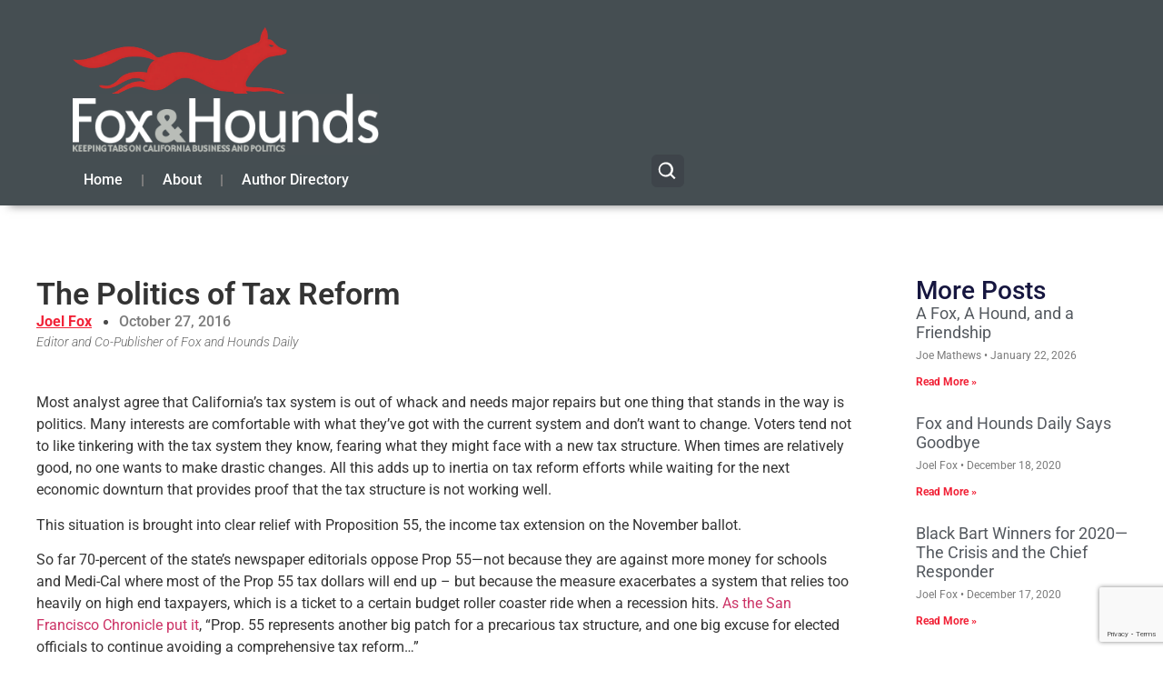

--- FILE ---
content_type: text/html; charset=UTF-8
request_url: http://www.foxandhoundsdaily.com/2016/10/politics-tax-reform/
body_size: 21891
content:
<!doctype html>
<html lang="en-US">
<head>
	<meta charset="UTF-8">
	<meta name="viewport" content="width=device-width, initial-scale=1">
	<link rel="profile" href="https://gmpg.org/xfn/11">
	<meta name='robots' content='index, follow, max-image-preview:large, max-snippet:-1, max-video-preview:-1' />

<!-- Google Tag Manager for WordPress by gtm4wp.com -->
<script data-cfasync="false" data-pagespeed-no-defer>
	var gtm4wp_datalayer_name = "dataLayer";
	var dataLayer = dataLayer || [];
</script>
<!-- End Google Tag Manager for WordPress by gtm4wp.com -->
	<!-- This site is optimized with the Yoast SEO plugin v26.8 - https://yoast.com/product/yoast-seo-wordpress/ -->
	<title>The Politics of Tax Reform - Fox&amp;Hounds</title>
	<meta name="description" content="Most analyst agree that California’s tax system is out of whack and needs major repairs but one thing that stands in the way is politics. Many interests" />
	<link rel="canonical" href="https://www.foxandhoundsdaily.com/2016/10/politics-tax-reform/" />
	<meta property="og:locale" content="en_US" />
	<meta property="og:type" content="article" />
	<meta property="og:title" content="The Politics of Tax Reform - Fox&amp;Hounds" />
	<meta property="og:description" content="Most analyst agree that California’s tax system is out of whack and needs major repairs but one thing that stands in the way is politics. Many interests" />
	<meta property="og:url" content="https://www.foxandhoundsdaily.com/2016/10/politics-tax-reform/" />
	<meta property="og:site_name" content="Fox&amp;Hounds" />
	<meta property="article:published_time" content="2016-10-27T13:03:31+00:00" />
	<meta property="og:image" content="https://www.foxandhoundsdaily.com/wp-content/uploads/2016/07/Screen-Shot-2016-07-11-at-9.11.26-PM.png" />
	<meta property="og:image:width" content="958" />
	<meta property="og:image:height" content="479" />
	<meta property="og:image:type" content="image/png" />
	<meta name="author" content="Joel Fox" />
	<meta name="twitter:label1" content="Written by" />
	<meta name="twitter:data1" content="Joel Fox" />
	<meta name="twitter:label2" content="Est. reading time" />
	<meta name="twitter:data2" content="3 minutes" />
	<script type="application/ld+json" class="yoast-schema-graph">{"@context":"https://schema.org","@graph":[{"@type":"Article","@id":"https://www.foxandhoundsdaily.com/2016/10/politics-tax-reform/#article","isPartOf":{"@id":"https://www.foxandhoundsdaily.com/2016/10/politics-tax-reform/"},"author":{"name":"Joel Fox","@id":"https://www.foxandhoundsdaily.com/#/schema/person/151656623161f6ff56ce5a15fc4cbd25"},"headline":"The Politics of Tax Reform","datePublished":"2016-10-27T13:03:31+00:00","mainEntityOfPage":{"@id":"https://www.foxandhoundsdaily.com/2016/10/politics-tax-reform/"},"wordCount":636,"commentCount":0,"publisher":{"@id":"https://www.foxandhoundsdaily.com/#organization"},"image":{"@id":"https://www.foxandhoundsdaily.com/2016/10/politics-tax-reform/#primaryimage"},"thumbnailUrl":"https://www.foxandhoundsdaily.com/wp-content/uploads/2016/07/Screen-Shot-2016-07-11-at-9.11.26-PM.png","articleSection":["Featured Post"],"inLanguage":"en-US","potentialAction":[{"@type":"CommentAction","name":"Comment","target":["https://www.foxandhoundsdaily.com/2016/10/politics-tax-reform/#respond"]}]},{"@type":"WebPage","@id":"https://www.foxandhoundsdaily.com/2016/10/politics-tax-reform/","url":"https://www.foxandhoundsdaily.com/2016/10/politics-tax-reform/","name":"The Politics of Tax Reform - Fox&amp;Hounds","isPartOf":{"@id":"https://www.foxandhoundsdaily.com/#website"},"primaryImageOfPage":{"@id":"https://www.foxandhoundsdaily.com/2016/10/politics-tax-reform/#primaryimage"},"image":{"@id":"https://www.foxandhoundsdaily.com/2016/10/politics-tax-reform/#primaryimage"},"thumbnailUrl":"https://www.foxandhoundsdaily.com/wp-content/uploads/2016/07/Screen-Shot-2016-07-11-at-9.11.26-PM.png","datePublished":"2016-10-27T13:03:31+00:00","description":"Most analyst agree that California’s tax system is out of whack and needs major repairs but one thing that stands in the way is politics. Many interests","breadcrumb":{"@id":"https://www.foxandhoundsdaily.com/2016/10/politics-tax-reform/#breadcrumb"},"inLanguage":"en-US","potentialAction":[{"@type":"ReadAction","target":["https://www.foxandhoundsdaily.com/2016/10/politics-tax-reform/"]}]},{"@type":"ImageObject","inLanguage":"en-US","@id":"https://www.foxandhoundsdaily.com/2016/10/politics-tax-reform/#primaryimage","url":"https://www.foxandhoundsdaily.com/wp-content/uploads/2016/07/Screen-Shot-2016-07-11-at-9.11.26-PM.png","contentUrl":"https://www.foxandhoundsdaily.com/wp-content/uploads/2016/07/Screen-Shot-2016-07-11-at-9.11.26-PM.png","width":958,"height":479},{"@type":"BreadcrumbList","@id":"https://www.foxandhoundsdaily.com/2016/10/politics-tax-reform/#breadcrumb","itemListElement":[{"@type":"ListItem","position":1,"name":"Home","item":"https://www.foxandhoundsdaily.com/"},{"@type":"ListItem","position":2,"name":"The Politics of Tax Reform"}]},{"@type":"WebSite","@id":"https://www.foxandhoundsdaily.com/#website","url":"https://www.foxandhoundsdaily.com/","name":"Fox & Hounds Daily","description":"Keeping tabs on California Business &amp; Politics","publisher":{"@id":"https://www.foxandhoundsdaily.com/#organization"},"potentialAction":[{"@type":"SearchAction","target":{"@type":"EntryPoint","urlTemplate":"https://www.foxandhoundsdaily.com/?s={search_term_string}"},"query-input":{"@type":"PropertyValueSpecification","valueRequired":true,"valueName":"search_term_string"}}],"inLanguage":"en-US"},{"@type":"Organization","@id":"https://www.foxandhoundsdaily.com/#organization","name":"Fox & Hounds Daily","url":"https://www.foxandhoundsdaily.com/","logo":{"@type":"ImageObject","inLanguage":"en-US","@id":"https://www.foxandhoundsdaily.com/#/schema/logo/image/","url":"https://www.foxandhoundsdaily.com/wp-content/uploads/2025/12/cropped-Fox-Hounds-Logo-2025-scaled-1.png","contentUrl":"https://www.foxandhoundsdaily.com/wp-content/uploads/2025/12/cropped-Fox-Hounds-Logo-2025-scaled-1.png","width":512,"height":512,"caption":"Fox & Hounds Daily"},"image":{"@id":"https://www.foxandhoundsdaily.com/#/schema/logo/image/"}},{"@type":"Person","@id":"https://www.foxandhoundsdaily.com/#/schema/person/151656623161f6ff56ce5a15fc4cbd25","name":"Joel Fox","image":{"@type":"ImageObject","inLanguage":"en-US","@id":"https://www.foxandhoundsdaily.com/#/schema/person/image/","url":"https://secure.gravatar.com/avatar/cc262de8a0c52f620fda679201b3c8e7dab007e5c6b4463801be1c09989d4ecf?s=96&d=mm&r=g","contentUrl":"https://secure.gravatar.com/avatar/cc262de8a0c52f620fda679201b3c8e7dab007e5c6b4463801be1c09989d4ecf?s=96&d=mm&r=g","caption":"Joel Fox"},"description":"Editor and Co-Publisher of Fox and Hounds Daily","url":"https://www.foxandhoundsdaily.com/author/joelfox/"}]}</script>
	<!-- / Yoast SEO plugin. -->


<link rel='dns-prefetch' href='//www.googletagmanager.com' />
<link rel="alternate" type="application/rss+xml" title="Fox&amp;Hounds &raquo; Feed" href="https://www.foxandhoundsdaily.com/feed/" />
<link rel="alternate" type="application/rss+xml" title="Fox&amp;Hounds &raquo; Comments Feed" href="https://www.foxandhoundsdaily.com/comments/feed/" />
<link rel="alternate" title="oEmbed (JSON)" type="application/json+oembed" href="https://www.foxandhoundsdaily.com/wp-json/oembed/1.0/embed?url=https%3A%2F%2Fwww.foxandhoundsdaily.com%2F2016%2F10%2Fpolitics-tax-reform%2F" />
<link rel="alternate" title="oEmbed (XML)" type="text/xml+oembed" href="https://www.foxandhoundsdaily.com/wp-json/oembed/1.0/embed?url=https%3A%2F%2Fwww.foxandhoundsdaily.com%2F2016%2F10%2Fpolitics-tax-reform%2F&#038;format=xml" />
<style id='wp-img-auto-sizes-contain-inline-css'>
img:is([sizes=auto i],[sizes^="auto," i]){contain-intrinsic-size:3000px 1500px}
/*# sourceURL=wp-img-auto-sizes-contain-inline-css */
</style>
<style id='wp-emoji-styles-inline-css'>

	img.wp-smiley, img.emoji {
		display: inline !important;
		border: none !important;
		box-shadow: none !important;
		height: 1em !important;
		width: 1em !important;
		margin: 0 0.07em !important;
		vertical-align: -0.1em !important;
		background: none !important;
		padding: 0 !important;
	}
/*# sourceURL=wp-emoji-styles-inline-css */
</style>
<link rel='stylesheet' id='wp-block-library-css' href='http://www.foxandhoundsdaily.com/wp-includes/css/dist/block-library/style.min.css?ver=6.9' media='all' />
<style id='global-styles-inline-css'>
:root{--wp--preset--aspect-ratio--square: 1;--wp--preset--aspect-ratio--4-3: 4/3;--wp--preset--aspect-ratio--3-4: 3/4;--wp--preset--aspect-ratio--3-2: 3/2;--wp--preset--aspect-ratio--2-3: 2/3;--wp--preset--aspect-ratio--16-9: 16/9;--wp--preset--aspect-ratio--9-16: 9/16;--wp--preset--color--black: #000000;--wp--preset--color--cyan-bluish-gray: #abb8c3;--wp--preset--color--white: #ffffff;--wp--preset--color--pale-pink: #f78da7;--wp--preset--color--vivid-red: #cf2e2e;--wp--preset--color--luminous-vivid-orange: #ff6900;--wp--preset--color--luminous-vivid-amber: #fcb900;--wp--preset--color--light-green-cyan: #7bdcb5;--wp--preset--color--vivid-green-cyan: #00d084;--wp--preset--color--pale-cyan-blue: #8ed1fc;--wp--preset--color--vivid-cyan-blue: #0693e3;--wp--preset--color--vivid-purple: #9b51e0;--wp--preset--gradient--vivid-cyan-blue-to-vivid-purple: linear-gradient(135deg,rgb(6,147,227) 0%,rgb(155,81,224) 100%);--wp--preset--gradient--light-green-cyan-to-vivid-green-cyan: linear-gradient(135deg,rgb(122,220,180) 0%,rgb(0,208,130) 100%);--wp--preset--gradient--luminous-vivid-amber-to-luminous-vivid-orange: linear-gradient(135deg,rgb(252,185,0) 0%,rgb(255,105,0) 100%);--wp--preset--gradient--luminous-vivid-orange-to-vivid-red: linear-gradient(135deg,rgb(255,105,0) 0%,rgb(207,46,46) 100%);--wp--preset--gradient--very-light-gray-to-cyan-bluish-gray: linear-gradient(135deg,rgb(238,238,238) 0%,rgb(169,184,195) 100%);--wp--preset--gradient--cool-to-warm-spectrum: linear-gradient(135deg,rgb(74,234,220) 0%,rgb(151,120,209) 20%,rgb(207,42,186) 40%,rgb(238,44,130) 60%,rgb(251,105,98) 80%,rgb(254,248,76) 100%);--wp--preset--gradient--blush-light-purple: linear-gradient(135deg,rgb(255,206,236) 0%,rgb(152,150,240) 100%);--wp--preset--gradient--blush-bordeaux: linear-gradient(135deg,rgb(254,205,165) 0%,rgb(254,45,45) 50%,rgb(107,0,62) 100%);--wp--preset--gradient--luminous-dusk: linear-gradient(135deg,rgb(255,203,112) 0%,rgb(199,81,192) 50%,rgb(65,88,208) 100%);--wp--preset--gradient--pale-ocean: linear-gradient(135deg,rgb(255,245,203) 0%,rgb(182,227,212) 50%,rgb(51,167,181) 100%);--wp--preset--gradient--electric-grass: linear-gradient(135deg,rgb(202,248,128) 0%,rgb(113,206,126) 100%);--wp--preset--gradient--midnight: linear-gradient(135deg,rgb(2,3,129) 0%,rgb(40,116,252) 100%);--wp--preset--font-size--small: 13px;--wp--preset--font-size--medium: 20px;--wp--preset--font-size--large: 36px;--wp--preset--font-size--x-large: 42px;--wp--preset--spacing--20: 0.44rem;--wp--preset--spacing--30: 0.67rem;--wp--preset--spacing--40: 1rem;--wp--preset--spacing--50: 1.5rem;--wp--preset--spacing--60: 2.25rem;--wp--preset--spacing--70: 3.38rem;--wp--preset--spacing--80: 5.06rem;--wp--preset--shadow--natural: 6px 6px 9px rgba(0, 0, 0, 0.2);--wp--preset--shadow--deep: 12px 12px 50px rgba(0, 0, 0, 0.4);--wp--preset--shadow--sharp: 6px 6px 0px rgba(0, 0, 0, 0.2);--wp--preset--shadow--outlined: 6px 6px 0px -3px rgb(255, 255, 255), 6px 6px rgb(0, 0, 0);--wp--preset--shadow--crisp: 6px 6px 0px rgb(0, 0, 0);}:root { --wp--style--global--content-size: 800px;--wp--style--global--wide-size: 1200px; }:where(body) { margin: 0; }.wp-site-blocks > .alignleft { float: left; margin-right: 2em; }.wp-site-blocks > .alignright { float: right; margin-left: 2em; }.wp-site-blocks > .aligncenter { justify-content: center; margin-left: auto; margin-right: auto; }:where(.wp-site-blocks) > * { margin-block-start: 24px; margin-block-end: 0; }:where(.wp-site-blocks) > :first-child { margin-block-start: 0; }:where(.wp-site-blocks) > :last-child { margin-block-end: 0; }:root { --wp--style--block-gap: 24px; }:root :where(.is-layout-flow) > :first-child{margin-block-start: 0;}:root :where(.is-layout-flow) > :last-child{margin-block-end: 0;}:root :where(.is-layout-flow) > *{margin-block-start: 24px;margin-block-end: 0;}:root :where(.is-layout-constrained) > :first-child{margin-block-start: 0;}:root :where(.is-layout-constrained) > :last-child{margin-block-end: 0;}:root :where(.is-layout-constrained) > *{margin-block-start: 24px;margin-block-end: 0;}:root :where(.is-layout-flex){gap: 24px;}:root :where(.is-layout-grid){gap: 24px;}.is-layout-flow > .alignleft{float: left;margin-inline-start: 0;margin-inline-end: 2em;}.is-layout-flow > .alignright{float: right;margin-inline-start: 2em;margin-inline-end: 0;}.is-layout-flow > .aligncenter{margin-left: auto !important;margin-right: auto !important;}.is-layout-constrained > .alignleft{float: left;margin-inline-start: 0;margin-inline-end: 2em;}.is-layout-constrained > .alignright{float: right;margin-inline-start: 2em;margin-inline-end: 0;}.is-layout-constrained > .aligncenter{margin-left: auto !important;margin-right: auto !important;}.is-layout-constrained > :where(:not(.alignleft):not(.alignright):not(.alignfull)){max-width: var(--wp--style--global--content-size);margin-left: auto !important;margin-right: auto !important;}.is-layout-constrained > .alignwide{max-width: var(--wp--style--global--wide-size);}body .is-layout-flex{display: flex;}.is-layout-flex{flex-wrap: wrap;align-items: center;}.is-layout-flex > :is(*, div){margin: 0;}body .is-layout-grid{display: grid;}.is-layout-grid > :is(*, div){margin: 0;}body{padding-top: 0px;padding-right: 0px;padding-bottom: 0px;padding-left: 0px;}a:where(:not(.wp-element-button)){text-decoration: underline;}:root :where(.wp-element-button, .wp-block-button__link){background-color: #32373c;border-width: 0;color: #fff;font-family: inherit;font-size: inherit;font-style: inherit;font-weight: inherit;letter-spacing: inherit;line-height: inherit;padding-top: calc(0.667em + 2px);padding-right: calc(1.333em + 2px);padding-bottom: calc(0.667em + 2px);padding-left: calc(1.333em + 2px);text-decoration: none;text-transform: inherit;}.has-black-color{color: var(--wp--preset--color--black) !important;}.has-cyan-bluish-gray-color{color: var(--wp--preset--color--cyan-bluish-gray) !important;}.has-white-color{color: var(--wp--preset--color--white) !important;}.has-pale-pink-color{color: var(--wp--preset--color--pale-pink) !important;}.has-vivid-red-color{color: var(--wp--preset--color--vivid-red) !important;}.has-luminous-vivid-orange-color{color: var(--wp--preset--color--luminous-vivid-orange) !important;}.has-luminous-vivid-amber-color{color: var(--wp--preset--color--luminous-vivid-amber) !important;}.has-light-green-cyan-color{color: var(--wp--preset--color--light-green-cyan) !important;}.has-vivid-green-cyan-color{color: var(--wp--preset--color--vivid-green-cyan) !important;}.has-pale-cyan-blue-color{color: var(--wp--preset--color--pale-cyan-blue) !important;}.has-vivid-cyan-blue-color{color: var(--wp--preset--color--vivid-cyan-blue) !important;}.has-vivid-purple-color{color: var(--wp--preset--color--vivid-purple) !important;}.has-black-background-color{background-color: var(--wp--preset--color--black) !important;}.has-cyan-bluish-gray-background-color{background-color: var(--wp--preset--color--cyan-bluish-gray) !important;}.has-white-background-color{background-color: var(--wp--preset--color--white) !important;}.has-pale-pink-background-color{background-color: var(--wp--preset--color--pale-pink) !important;}.has-vivid-red-background-color{background-color: var(--wp--preset--color--vivid-red) !important;}.has-luminous-vivid-orange-background-color{background-color: var(--wp--preset--color--luminous-vivid-orange) !important;}.has-luminous-vivid-amber-background-color{background-color: var(--wp--preset--color--luminous-vivid-amber) !important;}.has-light-green-cyan-background-color{background-color: var(--wp--preset--color--light-green-cyan) !important;}.has-vivid-green-cyan-background-color{background-color: var(--wp--preset--color--vivid-green-cyan) !important;}.has-pale-cyan-blue-background-color{background-color: var(--wp--preset--color--pale-cyan-blue) !important;}.has-vivid-cyan-blue-background-color{background-color: var(--wp--preset--color--vivid-cyan-blue) !important;}.has-vivid-purple-background-color{background-color: var(--wp--preset--color--vivid-purple) !important;}.has-black-border-color{border-color: var(--wp--preset--color--black) !important;}.has-cyan-bluish-gray-border-color{border-color: var(--wp--preset--color--cyan-bluish-gray) !important;}.has-white-border-color{border-color: var(--wp--preset--color--white) !important;}.has-pale-pink-border-color{border-color: var(--wp--preset--color--pale-pink) !important;}.has-vivid-red-border-color{border-color: var(--wp--preset--color--vivid-red) !important;}.has-luminous-vivid-orange-border-color{border-color: var(--wp--preset--color--luminous-vivid-orange) !important;}.has-luminous-vivid-amber-border-color{border-color: var(--wp--preset--color--luminous-vivid-amber) !important;}.has-light-green-cyan-border-color{border-color: var(--wp--preset--color--light-green-cyan) !important;}.has-vivid-green-cyan-border-color{border-color: var(--wp--preset--color--vivid-green-cyan) !important;}.has-pale-cyan-blue-border-color{border-color: var(--wp--preset--color--pale-cyan-blue) !important;}.has-vivid-cyan-blue-border-color{border-color: var(--wp--preset--color--vivid-cyan-blue) !important;}.has-vivid-purple-border-color{border-color: var(--wp--preset--color--vivid-purple) !important;}.has-vivid-cyan-blue-to-vivid-purple-gradient-background{background: var(--wp--preset--gradient--vivid-cyan-blue-to-vivid-purple) !important;}.has-light-green-cyan-to-vivid-green-cyan-gradient-background{background: var(--wp--preset--gradient--light-green-cyan-to-vivid-green-cyan) !important;}.has-luminous-vivid-amber-to-luminous-vivid-orange-gradient-background{background: var(--wp--preset--gradient--luminous-vivid-amber-to-luminous-vivid-orange) !important;}.has-luminous-vivid-orange-to-vivid-red-gradient-background{background: var(--wp--preset--gradient--luminous-vivid-orange-to-vivid-red) !important;}.has-very-light-gray-to-cyan-bluish-gray-gradient-background{background: var(--wp--preset--gradient--very-light-gray-to-cyan-bluish-gray) !important;}.has-cool-to-warm-spectrum-gradient-background{background: var(--wp--preset--gradient--cool-to-warm-spectrum) !important;}.has-blush-light-purple-gradient-background{background: var(--wp--preset--gradient--blush-light-purple) !important;}.has-blush-bordeaux-gradient-background{background: var(--wp--preset--gradient--blush-bordeaux) !important;}.has-luminous-dusk-gradient-background{background: var(--wp--preset--gradient--luminous-dusk) !important;}.has-pale-ocean-gradient-background{background: var(--wp--preset--gradient--pale-ocean) !important;}.has-electric-grass-gradient-background{background: var(--wp--preset--gradient--electric-grass) !important;}.has-midnight-gradient-background{background: var(--wp--preset--gradient--midnight) !important;}.has-small-font-size{font-size: var(--wp--preset--font-size--small) !important;}.has-medium-font-size{font-size: var(--wp--preset--font-size--medium) !important;}.has-large-font-size{font-size: var(--wp--preset--font-size--large) !important;}.has-x-large-font-size{font-size: var(--wp--preset--font-size--x-large) !important;}
:root :where(.wp-block-pullquote){font-size: 1.5em;line-height: 1.6;}
/*# sourceURL=global-styles-inline-css */
</style>
<link rel='stylesheet' id='contact-form-7-css' href='http://www.foxandhoundsdaily.com/wp-content/plugins/contact-form-7/includes/css/styles.css?ver=6.1.4' media='all' />
<link rel='stylesheet' id='hello-elementor-css' href='http://www.foxandhoundsdaily.com/wp-content/themes/hello-elementor/assets/css/reset.css?ver=3.4.6' media='all' />
<link rel='stylesheet' id='hello-elementor-theme-style-css' href='http://www.foxandhoundsdaily.com/wp-content/themes/hello-elementor/assets/css/theme.css?ver=3.4.6' media='all' />
<link rel='stylesheet' id='hello-elementor-header-footer-css' href='http://www.foxandhoundsdaily.com/wp-content/themes/hello-elementor/assets/css/header-footer.css?ver=3.4.6' media='all' />
<link rel='stylesheet' id='elementor-frontend-css' href='http://www.foxandhoundsdaily.com/wp-content/plugins/elementor/assets/css/frontend.min.css?ver=3.34.2' media='all' />
<link rel='stylesheet' id='elementor-post-31809-css' href='http://www.foxandhoundsdaily.com/wp-content/uploads/elementor/css/post-31809.css?ver=1769247610' media='all' />
<link rel='stylesheet' id='widget-image-css' href='http://www.foxandhoundsdaily.com/wp-content/plugins/elementor/assets/css/widget-image.min.css?ver=3.34.2' media='all' />
<link rel='stylesheet' id='widget-nav-menu-css' href='http://www.foxandhoundsdaily.com/wp-content/plugins/elementor-pro/assets/css/widget-nav-menu.min.css?ver=3.34.2' media='all' />
<link rel='stylesheet' id='widget-heading-css' href='http://www.foxandhoundsdaily.com/wp-content/plugins/elementor/assets/css/widget-heading.min.css?ver=3.34.2' media='all' />
<link rel='stylesheet' id='widget-post-info-css' href='http://www.foxandhoundsdaily.com/wp-content/plugins/elementor-pro/assets/css/widget-post-info.min.css?ver=3.34.2' media='all' />
<link rel='stylesheet' id='widget-icon-list-css' href='http://www.foxandhoundsdaily.com/wp-content/plugins/elementor/assets/css/widget-icon-list.min.css?ver=3.34.2' media='all' />
<link rel='stylesheet' id='elementor-icons-shared-0-css' href='http://www.foxandhoundsdaily.com/wp-content/plugins/elementor/assets/lib/font-awesome/css/fontawesome.min.css?ver=5.15.3' media='all' />
<link rel='stylesheet' id='elementor-icons-fa-regular-css' href='http://www.foxandhoundsdaily.com/wp-content/plugins/elementor/assets/lib/font-awesome/css/regular.min.css?ver=5.15.3' media='all' />
<link rel='stylesheet' id='elementor-icons-fa-solid-css' href='http://www.foxandhoundsdaily.com/wp-content/plugins/elementor/assets/lib/font-awesome/css/solid.min.css?ver=5.15.3' media='all' />
<link rel='stylesheet' id='widget-spacer-css' href='http://www.foxandhoundsdaily.com/wp-content/plugins/elementor/assets/css/widget-spacer.min.css?ver=3.34.2' media='all' />
<link rel='stylesheet' id='widget-posts-css' href='http://www.foxandhoundsdaily.com/wp-content/plugins/elementor-pro/assets/css/widget-posts.min.css?ver=3.34.2' media='all' />
<link rel='stylesheet' id='widget-post-navigation-css' href='http://www.foxandhoundsdaily.com/wp-content/plugins/elementor-pro/assets/css/widget-post-navigation.min.css?ver=3.34.2' media='all' />
<link rel='stylesheet' id='elementor-icons-css' href='http://www.foxandhoundsdaily.com/wp-content/plugins/elementor/assets/lib/eicons/css/elementor-icons.min.css?ver=5.46.0' media='all' />
<link rel='stylesheet' id='elementor-post-31814-css' href='http://www.foxandhoundsdaily.com/wp-content/uploads/elementor/css/post-31814.css?ver=1769247611' media='all' />
<link rel='stylesheet' id='elementor-post-31816-css' href='http://www.foxandhoundsdaily.com/wp-content/uploads/elementor/css/post-31816.css?ver=1769247611' media='all' />
<link rel='stylesheet' id='elementor-post-31848-css' href='http://www.foxandhoundsdaily.com/wp-content/uploads/elementor/css/post-31848.css?ver=1769248310' media='all' />
<link rel='stylesheet' id='elementor-gf-local-roboto-css' href='https://www.foxandhoundsdaily.com/wp-content/uploads/elementor/google-fonts/css/roboto.css?ver=1742721241' media='all' />
<script src="http://www.foxandhoundsdaily.com/wp-includes/js/jquery/jquery.min.js?ver=3.7.1" id="jquery-core-js"></script>
<script src="http://www.foxandhoundsdaily.com/wp-includes/js/jquery/jquery-migrate.min.js?ver=3.4.1" id="jquery-migrate-js"></script>

<!-- Google tag (gtag.js) snippet added by Site Kit -->
<!-- Google Analytics snippet added by Site Kit -->
<script src="https://www.googletagmanager.com/gtag/js?id=GT-MKTB26C" id="google_gtagjs-js" async></script>
<script id="google_gtagjs-js-after">
window.dataLayer = window.dataLayer || [];function gtag(){dataLayer.push(arguments);}
gtag("set","linker",{"domains":["www.foxandhoundsdaily.com"]});
gtag("js", new Date());
gtag("set", "developer_id.dZTNiMT", true);
gtag("config", "GT-MKTB26C");
 window._googlesitekit = window._googlesitekit || {}; window._googlesitekit.throttledEvents = []; window._googlesitekit.gtagEvent = (name, data) => { var key = JSON.stringify( { name, data } ); if ( !! window._googlesitekit.throttledEvents[ key ] ) { return; } window._googlesitekit.throttledEvents[ key ] = true; setTimeout( () => { delete window._googlesitekit.throttledEvents[ key ]; }, 5 ); gtag( "event", name, { ...data, event_source: "site-kit" } ); }; 
//# sourceURL=google_gtagjs-js-after
</script>
<link rel="https://api.w.org/" href="https://www.foxandhoundsdaily.com/wp-json/" /><link rel="alternate" title="JSON" type="application/json" href="https://www.foxandhoundsdaily.com/wp-json/wp/v2/posts/22678" /><link rel="EditURI" type="application/rsd+xml" title="RSD" href="https://www.foxandhoundsdaily.com/xmlrpc.php?rsd" />
<link rel='shortlink' href='https://www.foxandhoundsdaily.com/?p=22678' />
<meta name="generator" content="Site Kit by Google 1.170.0" />
<!-- Google Tag Manager for WordPress by gtm4wp.com -->
<!-- GTM Container placement set to automatic -->
<script data-cfasync="false" data-pagespeed-no-defer>
	var dataLayer_content = {"pagePostType":"post","pagePostType2":"single-post","pageCategory":["featured_post"],"pagePostAuthor":"Joel Fox"};
	dataLayer.push( dataLayer_content );
</script>
<script data-cfasync="false" data-pagespeed-no-defer>
(function(w,d,s,l,i){w[l]=w[l]||[];w[l].push({'gtm.start':
new Date().getTime(),event:'gtm.js'});var f=d.getElementsByTagName(s)[0],
j=d.createElement(s),dl=l!='dataLayer'?'&l='+l:'';j.async=true;j.src=
'//www.googletagmanager.com/gtm.js?id='+i+dl;f.parentNode.insertBefore(j,f);
})(window,document,'script','dataLayer','GTM-NQZ6SCK');
</script>
<!-- End Google Tag Manager for WordPress by gtm4wp.com --><meta name="generator" content="Elementor 3.34.2; features: additional_custom_breakpoints; settings: css_print_method-external, google_font-enabled, font_display-swap">
			<style>
				.e-con.e-parent:nth-of-type(n+4):not(.e-lazyloaded):not(.e-no-lazyload),
				.e-con.e-parent:nth-of-type(n+4):not(.e-lazyloaded):not(.e-no-lazyload) * {
					background-image: none !important;
				}
				@media screen and (max-height: 1024px) {
					.e-con.e-parent:nth-of-type(n+3):not(.e-lazyloaded):not(.e-no-lazyload),
					.e-con.e-parent:nth-of-type(n+3):not(.e-lazyloaded):not(.e-no-lazyload) * {
						background-image: none !important;
					}
				}
				@media screen and (max-height: 640px) {
					.e-con.e-parent:nth-of-type(n+2):not(.e-lazyloaded):not(.e-no-lazyload),
					.e-con.e-parent:nth-of-type(n+2):not(.e-lazyloaded):not(.e-no-lazyload) * {
						background-image: none !important;
					}
				}
			</style>
			<script>document.addEventListener("DOMContentLoaded", function () {
  const controls = document.querySelector("[data-fh-ad-controls]");
  const resultsWrap = document.querySelector("[data-fh-ad-results]");
  if (!controls || !resultsWrap) return;
	
	const ajaxUrl = controls.getAttribute("data-ajax-url");

  const resultsGrid = resultsWrap.querySelector(".fh-author-grid");
  const input = controls.querySelector("#fh-author-search-input");
  const clearBtn = controls.querySelector(".fh-author-search-clear");
  const loadMoreBtn = controls.querySelector(".fh-author-load-more");
  const letterBtns = Array.from(controls.querySelectorAll(".fh-author-letter-btn"));

  const stateText = controls.querySelector(".fh-author-state-text");
  const stateCount = controls.querySelector(".fh-author-state-count");

  const perPage = parseInt(controls.getAttribute("data-per-page") || "24", 10);
  const showBio = controls.getAttribute("data-show-bio") || "yes";
  const bioWords = parseInt(controls.getAttribute("data-bio-words") || "30", 10);
  const nonce = controls.getAttribute("data-nonce");

  let currentLetter = "all";
  let currentQuery = "";
  let page = 1;
  let hasMore = false;
  let isLoading = false;

  function setActiveLetter(letter) {
    letterBtns.forEach(btn => btn.classList.toggle("is-active", btn.dataset.letter === letter));
  }

  function setState() {
    const q = (currentQuery || "").trim();
    stateText.textContent = q
      ? `Search results for “${q}”.`
      : (currentLetter === "all" ? "Showing all authors." : `Showing “${currentLetter}” authors.`);

    // stateCount updated from server response
  }

  async function fetchAuthors({ append = false } = {}) {
    if (isLoading) return;
    isLoading = true;

    loadMoreBtn.disabled = true;
    loadMoreBtn.textContent = "Loading…";

    const formData = new FormData();
    formData.append("action", "fh_ad_get_authors");
    formData.append("nonce", nonce);
    formData.append("letter", currentLetter);
    formData.append("q", currentQuery);
    formData.append("page", String(page));
    formData.append("per_page", String(perPage));
    formData.append("show_bio", showBio);
    formData.append("bio_words", String(bioWords));

    try {
      const res = await fetch(ajaxUrl, { method: "POST", body: formData });
      const data = await res.json();
      if (!data.success) throw new Error("AJAX failed");

      if (!append) resultsGrid.innerHTML = "";
      resultsGrid.insertAdjacentHTML("beforeend", data.data.html);

      hasMore = !!data.data.has_more;
      stateCount.textContent = `${data.data.shown} of ${data.data.total} author${data.data.total === 1 ? "" : "s"}`;

      loadMoreBtn.style.display = hasMore ? "" : "none";
    } catch (e) {
      resultsGrid.innerHTML = `<p class="fh-author-empty">Something went wrong loading authors.</p>`;
      loadMoreBtn.style.display = "none";
    } finally {
      isLoading = false;
      loadMoreBtn.disabled = false;
      loadMoreBtn.textContent = "Load more";
      setState();
    }
  }

  // Initial load
  setActiveLetter(currentLetter);
  setState();
  fetchAuthors({ append: false });

  // Letter filtering (shows ONLY that letter’s authors)
  letterBtns.forEach(btn => {
    btn.addEventListener("click", () => {
      currentLetter = btn.dataset.letter;
      page = 1;
      setActiveLetter(currentLetter);
      fetchAuthors({ append: false });
    });
  });

  // Search (debounced)
  let t = null;
  input.addEventListener("input", () => {
    window.clearTimeout(t);
    t = window.setTimeout(() => {
      currentQuery = input.value || "";
      page = 1;
      fetchAuthors({ append: false });
    }, 200);
  });

  // Clear
  clearBtn.addEventListener("click", () => {
    input.value = "";
    currentQuery = "";
    page = 1;
    fetchAuthors({ append: false });
    input.focus();
  });

  // Load more (true server-side pagination)
  loadMoreBtn.addEventListener("click", () => {
    if (!hasMore) return;
    page += 1;
    fetchAuthors({ append: true });
  });
});
</script><script>document.addEventListener("DOMContentLoaded", function () {
  const btn = document.querySelector(".fh-back-to-top");
  const topAnchor = document.getElementById("fh-author-top");
  if (!btn) return;

  const toggle = () => {
    btn.classList.toggle("is-visible", window.scrollY > 400);
  };

  window.addEventListener("scroll", toggle, { passive: true });
  toggle();

  btn.addEventListener("click", function (e) {
    e.preventDefault();
    window.scrollTo({ top: 0, behavior: "smooth" });
    if (topAnchor) topAnchor.focus({ preventScroll: true });
  });
});

document.addEventListener("DOMContentLoaded", function () {
  const dir = document.querySelector(".fh-author-directory");
  if (!dir) return;

  const input = dir.querySelector("#fh-author-search-input");
  const cards = Array.from(dir.querySelectorAll(".fh-author-card"));
  const groups = Array.from(dir.querySelectorAll(".fh-author-group"));
  const navLinks = Array.from(dir.querySelectorAll(".fh-author-alpha-nav a"));

  if (!input) return;

  function applyFilter(q) {
    const query = q.trim().toLowerCase();

    // Filter cards
    cards.forEach(card => {
      const hay = (card.getAttribute("data-search") || "").toLowerCase();
      const match = query === "" || hay.includes(query);
      card.style.display = match ? "" : "none";
    });

    // Hide empty letter groups
    groups.forEach(group => {
      const visibleCards = group.querySelectorAll(".fh-author-card:not([style*='display: none'])");
      group.style.display = visibleCards.length ? "" : "none";
    });

    // Hide nav letters that have no visible group
    navLinks.forEach(a => {
      const href = a.getAttribute("href") || "";
      const id = href.startsWith("#") ? href.slice(1) : "";
      const target = id ? document.getElementById(id) : null;
      a.style.display = (target && target.style.display !== "none") ? "" : "none";
    });
  }

  input.addEventListener("input", (e) => applyFilter(e.target.value));
});

const allLink = document.querySelector(".fh-author-nav-all");

if (allLink && input) {
  allLink.addEventListener("click", () => {
    input.value = "";
    input.dispatchEvent(new Event("input"));
  });
}

document.addEventListener("DOMContentLoaded", function () {
  const dir = document.querySelector(".fh-author-directory");
  if (!dir) return;

  // Elements
  const input = dir.querySelector("#fh-author-search-input");
  const clearBtn = dir.querySelector(".fh-author-search-clear");
  const cards = Array.from(dir.querySelectorAll(".fh-author-card"));
  const groups = Array.from(dir.querySelectorAll(".fh-author-group"));
  const nav = dir.querySelector(".fh-author-alpha-nav");
  const navLinks = nav ? Array.from(nav.querySelectorAll("a")) : [];
  const allLink = nav ? nav.querySelector(".fh-author-nav-all") : null;

  const stateText = dir.querySelector(".fh-author-state-text");
  const stateCount = dir.querySelector(".fh-author-state-count");

  const backTop = dir.querySelector(".fh-back-to-top");
  const topAnchor = document.getElementById("fh-author-top");

  // --- Helpers ---
  const normalize = (s) =>
    (s || "")
      .toLowerCase()
      .replace(/[^\p{L}\p{N}\s]/gu, "") // strip punctuation (forgiving search)
      .replace(/\s+/g, " ")
      .trim();

  const setState = (query, visibleCount) => {
    if (!stateText || !stateCount) return;
    if (query) stateText.textContent = `Search results for “${query}”.`;
    else stateText.textContent = "Showing all authors.";
    stateCount.textContent = `${visibleCount} author${visibleCount === 1 ? "" : "s"} shown.`;
  };

  // Progressive disclosure (bio toggle)
  dir.addEventListener("click", function (e) {
    const btn = e.target.closest(".fh-author-bio-toggle");
    if (!btn) return;

    const card = btn.closest(".fh-author-card");
    const bio = card ? card.querySelector(".fh-author-bio") : null;
    if (!bio) return;

    const expanded = btn.getAttribute("aria-expanded") === "true";
    btn.setAttribute("aria-expanded", String(!expanded));
    bio.hidden = expanded; // if expanded true -> hide; else show
  });

  // Search filter (search overrides letters; letters just scroll)
  function applyFilter(rawQuery) {
    const q = normalize(rawQuery);
    let visible = 0;

    cards.forEach((card) => {
      const hay = normalize(card.getAttribute("data-search") || "");
      const match = !q || hay.includes(q);
      card.style.display = match ? "" : "none";
      if (match) visible++;
    });

    // Hide empty groups
    groups.forEach((group) => {
      const shown = group.querySelectorAll(".fh-author-card:not([style*='display: none'])").length;
      group.style.display = shown ? "" : "none";
    });

    // Hide nav letters that have no visible group
    navLinks.forEach((a) => {
      if (a === allLink) return;
      const href = a.getAttribute("href") || "";
      const id = href.startsWith("#") ? href.slice(1) : "";
      const target = id ? document.getElementById(id) : null;
      a.classList.toggle("is-hidden", !target || target.style.display === "none");
    });

    setState(rawQuery.trim(), visible);
  }

  if (input) {
    input.addEventListener("input", (e) => applyFilter(e.target.value));
  }

  if (clearBtn && input) {
    clearBtn.addEventListener("click", () => {
      input.value = "";
      input.dispatchEvent(new Event("input"));
      input.focus();
    });
  }

  // "All" resets search and scrolls to top
  if (allLink && input) {
    allLink.addEventListener("click", () => {
      input.value = "";
      input.dispatchEvent(new Event("input"));
    });
  }

  // Back-to-top show/hide + smooth scroll
  if (backTop) {
    const toggleTopBtn = () => {
      backTop.classList.toggle("is-visible", window.scrollY > 400);
    };
    window.addEventListener("scroll", toggleTopBtn, { passive: true });
    toggleTopBtn();

    backTop.addEventListener("click", function (e) {
      e.preventDefault();
      window.scrollTo({ top: 0, behavior: "smooth" });
      if (topAnchor) topAnchor.focus({ preventScroll: true });
    });
  }

  // Initial state
  applyFilter("");
});
</script>		<style id="wp-custom-css">
			/* Add visual ellipsis to excerpts */
.elementor-post__excerpt {
    display: -webkit-box;
    -webkit-line-clamp: 3; /* number of lines before cutoff */
    -webkit-box-orient: vertical;
    overflow: hidden;
}

.fh-sort-buttons {
    font-size: 0.9rem;
    margin-bottom: 15px;
    color: #666;
}

.fh-sort-btn {
    margin-left: 10px;
    padding: 4px 8px;
    background: #eee;
    border-radius: 4px;
    text-decoration: none;
    color: #333;
    font-weight: 500;
}

.fh-sort-btn:hover {
    background: #ddd;
}

/* Wrapper */
.fh-author-directory {
    max-width: 1100px;
    margin: 0 auto;
}

.is-paged .hide-on-paged {
  display: none !important;
}

/* Page 2+ only: force the 2nd posts block into a 3x3 grid */
.is-paged .archive-grid .elementor-posts-container{
  display: grid !important;
  grid-template-columns: repeat(3, minmax(0, 1fr));
  column-gap: 24px;
  row-gap: 24px;
}

/* Ensure each post item behaves nicely inside the grid */
.is-paged .archive-grid .elementor-post{
  width: 100% !important;
  margin: 0 !important;
}

		</style>
		</head>
<body class="wp-singular post-template-default single single-post postid-22678 single-format-standard wp-custom-logo wp-embed-responsive wp-theme-hello-elementor hello-elementor-default elementor-default elementor-template-full-width elementor-kit-31809 elementor-page-31848">


<!-- GTM Container placement set to automatic -->
<!-- Google Tag Manager (noscript) -->
				<noscript><iframe src="https://www.googletagmanager.com/ns.html?id=GTM-NQZ6SCK" height="0" width="0" style="display:none;visibility:hidden" aria-hidden="true"></iframe></noscript>
<!-- End Google Tag Manager (noscript) -->
<a class="skip-link screen-reader-text" href="#content">Skip to content</a>

		<header data-elementor-type="header" data-elementor-id="31814" class="elementor elementor-31814 elementor-location-header" data-elementor-post-type="elementor_library">
			<div class="elementor-element elementor-element-cb12763 e-con-full e-flex e-con e-parent" data-id="cb12763" data-element_type="container" data-settings="{&quot;background_background&quot;:&quot;classic&quot;}">
		<div class="elementor-element elementor-element-d7a976d e-con-full e-flex e-con e-child" data-id="d7a976d" data-element_type="container">
				<div class="elementor-element elementor-element-22a59b3 elementor-widget elementor-widget-image" data-id="22a59b3" data-element_type="widget" data-widget_type="image.default">
				<div class="elementor-widget-container">
															<img fetchpriority="high" width="2560" height="1008" src="https://www.foxandhoundsdaily.com/wp-content/uploads/2025/12/Fox-Hounds-Logo-2025-scaled.png" class="attachment-full size-full wp-image-31953" alt="" srcset="https://www.foxandhoundsdaily.com/wp-content/uploads/2025/12/Fox-Hounds-Logo-2025-scaled.png 2560w, https://www.foxandhoundsdaily.com/wp-content/uploads/2025/12/Fox-Hounds-Logo-2025-300x118.png 300w, https://www.foxandhoundsdaily.com/wp-content/uploads/2025/12/Fox-Hounds-Logo-2025-1024x403.png 1024w, https://www.foxandhoundsdaily.com/wp-content/uploads/2025/12/Fox-Hounds-Logo-2025-768x302.png 768w, https://www.foxandhoundsdaily.com/wp-content/uploads/2025/12/Fox-Hounds-Logo-2025-1536x605.png 1536w, https://www.foxandhoundsdaily.com/wp-content/uploads/2025/12/Fox-Hounds-Logo-2025-2048x806.png 2048w" sizes="(max-width: 2560px) 100vw, 2560px" />															</div>
				</div>
				<div class="elementor-element elementor-element-2998379 elementor-widget elementor-widget-theme-site-logo elementor-widget-image" data-id="2998379" data-element_type="widget" data-widget_type="theme-site-logo.default">
				<div class="elementor-widget-container">
											<a href="https://www.foxandhoundsdaily.com">
			<img width="394" height="79" src="https://www.foxandhoundsdaily.com/wp-content/uploads/2011/10/fhdlogo.png" class="attachment-full size-full wp-image-9426" alt="" srcset="https://www.foxandhoundsdaily.com/wp-content/uploads/2011/10/fhdlogo.png 394w, https://www.foxandhoundsdaily.com/wp-content/uploads/2011/10/fhdlogo-300x60.png 300w" sizes="(max-width: 394px) 100vw, 394px" />				</a>
											</div>
				</div>
				<div class="elementor-element elementor-element-985bbf5 elementor-nav-menu__align-start elementor-widget__width-inherit elementor-nav-menu--dropdown-tablet elementor-nav-menu__text-align-aside elementor-nav-menu--toggle elementor-nav-menu--burger elementor-widget elementor-widget-nav-menu" data-id="985bbf5" data-element_type="widget" data-settings="{&quot;layout&quot;:&quot;horizontal&quot;,&quot;submenu_icon&quot;:{&quot;value&quot;:&quot;&lt;i class=\&quot;fas fa-caret-down\&quot; aria-hidden=\&quot;true\&quot;&gt;&lt;\/i&gt;&quot;,&quot;library&quot;:&quot;fa-solid&quot;},&quot;toggle&quot;:&quot;burger&quot;}" data-widget_type="nav-menu.default">
				<div class="elementor-widget-container">
								<nav aria-label="Menu" class="elementor-nav-menu--main elementor-nav-menu__container elementor-nav-menu--layout-horizontal e--pointer-underline e--animation-fade">
				<ul id="menu-1-985bbf5" class="elementor-nav-menu"><li class="menu-item menu-item-type-custom menu-item-object-custom menu-item-9429"><a href="/" class="elementor-item">Home</a></li>
<li class="menu-item menu-item-type-post_type menu-item-object-page menu-item-9430"><a href="https://www.foxandhoundsdaily.com/about/" class="elementor-item">About</a></li>
<li class="menu-item menu-item-type-post_type menu-item-object-page menu-item-31952"><a href="https://www.foxandhoundsdaily.com/author-directory/" class="elementor-item">Author Directory</a></li>
</ul>			</nav>
					<div class="elementor-menu-toggle" role="button" tabindex="0" aria-label="Menu Toggle" aria-expanded="false">
			<i aria-hidden="true" role="presentation" class="elementor-menu-toggle__icon--open fas fa-bars"></i><i aria-hidden="true" role="presentation" class="elementor-menu-toggle__icon--close eicon-close"></i>		</div>
					<nav class="elementor-nav-menu--dropdown elementor-nav-menu__container" aria-hidden="true">
				<ul id="menu-2-985bbf5" class="elementor-nav-menu"><li class="menu-item menu-item-type-custom menu-item-object-custom menu-item-9429"><a href="/" class="elementor-item" tabindex="-1">Home</a></li>
<li class="menu-item menu-item-type-post_type menu-item-object-page menu-item-9430"><a href="https://www.foxandhoundsdaily.com/about/" class="elementor-item" tabindex="-1">About</a></li>
<li class="menu-item menu-item-type-post_type menu-item-object-page menu-item-31952"><a href="https://www.foxandhoundsdaily.com/author-directory/" class="elementor-item" tabindex="-1">Author Directory</a></li>
</ul>			</nav>
						</div>
				</div>
				</div>
		<div class="elementor-element elementor-element-8a5ce92 e-con-full e-flex e-con e-child" data-id="8a5ce92" data-element_type="container">
				<div class="elementor-element elementor-element-018169c elementor-widget-tablet__width-initial elementor-widget__width-initial elementor-widget-mobile__width-initial elementor-widget elementor-widget-html" data-id="018169c" data-element_type="widget" data-widget_type="html.default">
				<div class="elementor-widget-container">
					<!DOCTYPE html>
<html lang="en">
<head>
<meta charset="UTF-8">
<meta name="viewport" content="width=device-width,s initial-scale=1.0">
<style>
/* ========== SEARCH TOGGLE CONTAINER ========== */
.fh-search-toggle {
  position: center;
  width: min(280px, 100%);
  max-width: 100%;
  margin: 0 !important;
  padding: 0 !important;
  display: flex;
  flex-direction: column;
  align-items: flex-end;
  gap: 0;
}

@media (max-width: 520px) {
  .fh-search-toggle {
    width: 100%;
    max-width: 100%;
  }
}

/* ========== TOGGLE BUTTON (Magnifying Glass / X) ========== */
.fh-search-toggle__btn {
  display: inline-flex;
  align-items: center;
  gap: 8px;
  justify-content: center;
  width: auto;
  min-width: 36px;
  height: 36px;
  padding: 0 4px;
  border: none;
  background: #3E444A;
  color: #fff;
  border-radius: 6px;
  cursor: pointer;
  transition: all 200ms ease;
  z-index: 10;
  order: 1;
  flex-shrink: 0;
}

.fh-search-toggle__btn:hover,
.fh-search-toggle__btn:focus {
  background: #3E444A;
  outline: none;
}

.fh-search-toggle.is-open .fh-search-toggle__btn {
  background: #3E444A;
}

/* Force button alignment */
.fh-search-toggle {
  padding-bottom: 0 !important;
}

.fh-search-toggle form {
  margin: 0 !important;
  padding: 0 !important;
  width: 100%;
  box-sizing: border-box;
}

/* ========== BUTTON ICONS ========== */
.fh-search-toggle__icon {
  width: 21px;
  height: 21px;
  color: rgba(255, 255, 255, 0.9);
  fill: rgba(255, 255, 255, 0.9);
  transition: color 200ms ease;
    transform: scale(1.15);
  color: #ffffff;
}

.fh-search-toggle__btn:hover .fh-search-toggle__icon {
  color: #F12237;
  fill: #F12237;
}

.fh-icon-close {
  display: none;
  font-size: 18px;
  line-height: 1;
  color: #fff;
}

.fh-search-toggle__btn:hover .fh-icon-close {
  color: #F12237;
}

/* Swap icons when open */
.fh-search-toggle.is-open .fh-icon-search {
  display: none;
}

.fh-search-toggle.is-open .fh-icon-close {
  display: inline;
}

/* ========== FORM LAYOUT ========== */
.fh-search-panel form {
  margin: 0 !important;
  padding: 0 !important;
  width: 100%;
  max-width: 100%;
}

/* ========== SEARCH INPUT ROW ========== */
.fh-search-toggle__input-wrapper {
  width: 100%;
  max-height: 0;
  overflow: hidden;
  opacity: 0;
  transition: max-height 350ms cubic-bezier(0.4, 0, 0.2, 1), 
              opacity 300ms ease 50ms;
  order: 2;
}

.fh-search-toggle.is-open .fh-search-toggle__input-wrapper {
  max-height: 40px;
  opacity: 1;
  margin-bottom: 8px;
}

.fh-search-toggle__search-input {
  width: 100%;
  height: 36px;
  padding: 0 12px;
  border: none;
  background: rgba(255, 255, 255, 0.95);
  border-radius: 5px;
  font-size: 14px;
  font-family: 'Roboto', -apple-system, BlinkMacSystemFont, 'Segoe UI',
               Helvetica, Arial, sans-serif;
    font-weight: 400;
  box-sizing: border-box;
  transition: background 200ms ease, box-shadow 200ms ease;
  box-shadow: 0 1px 4px rgba(0, 0, 0, 0.08);
}

.fh-search-toggle__search-input:focus {
  outline: none;
  background: #fff;
  box-shadow: 0 2px 8px rgba(0, 0, 0, 0.12), 0 0 0 2px rgba(241, 34, 55, 0.2);
}

.fh-search-toggle__search-input::placeholder {
  color: #999;
}

@media (max-width: 520px) {
  .fh-search-toggle__search-input {
    height: 40px;
    font-size: 16px;
  }
  
  .fh-search-toggle.is-open .fh-search-toggle__input-wrapper {
    max-height: 45px;
  }
}

/* ========== FILTERS ROW (Month/Year) ========== */
.fh-search-toggle__filters {
  display: flex;
  gap: 8px;
  width: 100%;
  max-height: 0;
  opacity: 0;
  transition: max-height 350ms cubic-bezier(0.4, 0, 0.2, 1) 50ms, 
              opacity 300ms ease 100ms;
  order: 3;
}

.fh-search-toggle.is-open .fh-search-toggle__filters {
  max-height: 36px;
  opacity: 1;
  margin-bottom: 12px;
  align:
}

.fh-search-toggle__filters select {
  flex: 1 1 0;
  min-width: 0;
  padding: 8px 10px;
  border-radius: 5px;
  border: none;
  font-size: 14px;
  font-family: 'Roboto', -apple-system, BlinkMacSystemFont, 'Segoe UI',
               Helvetica, Arial, sans-serif;
    font-weight: 400;
  background: rgba(255, 255, 255, 0.95);
  box-sizing: border-box;
  cursor: pointer;
  transition: background 200ms ease, box-shadow 200ms ease;
  box-shadow: 0 1px 4px rgba(0, 0, 0, 0.08);
  color: #333;
  height: 36px;
  padding 6px 26px 6px 10px;
  box-sizing: border-box; !important
  -webkit-appearance: menulist !important; /* keep native arrow on Safari/Chrome */
  appearance: menulist !important;
  background-color: rgba(255,255,255,0.95) !important;

  overflow: visible !important;
  text-overflow: ellipsis !important;
}

.fh-search-toggle__filters select:hover {
  background: #fff;
  box-shadow: 0 2px 6px rgba(0, 0, 0, 0.1);
}

.fh-search-toggle__filters select:focus {
  outline: none;
  background: #fff;
  box-shadow: 0 2px 8px rgba(0, 0, 0, 0.12), 0 0 0 2px rgba(241, 34, 55, 0.2);
}

@media (max-width: 520px) {
  .fh-search-toggle__filters {
    flex-direction: column;
    gap: 6px;
  }
  
  .fh-search-toggle.is-open .fh-search-toggle__filters {
    max-height: 90px;
  }
  
  .fh-search-toggle__filters select {
    height: 40px;
    font-size: 16px;
  }
}

/* ========== SUBMIT BUTTON ========== */
.fh-search-toggle__submit {
  width: 100%;
  max-height: 0;
  overflow: hidden;
  opacity: 0;
  transition: max-height 350ms cubic-bezier(0.4, 0, 0.2, 1) 100ms, 
              opacity 300ms ease 150ms;
  order: 4;
  margin-bottom: 12px;
}

.fh-search-toggle.is-open .fh-search-toggle__submit {
  max-height: 40px;
  opacity: 1;
}

.fh-search-toggle__submit button {
  background: #F12237;
  color: #fff;
  border: 0;
  border-radius: 5px;
  padding: 9px 18px;
  font-size: 14px;
  font-family: 'Roboto', -apple-system, BlinkMacSystemFont, 'Segoe UI',
               Helvetica, Arial, sans-serif;
    font-weight: 600;
  text-transform: none;
  letter-spacing: 0.3px;
  cursor: pointer;
  transition: all 200ms ease;
  width: 100%;
  box-shadow: 0 2px 6px rgba(241, 34, 55, 0.3);
  height: 36px;
}

.fh-search-toggle__submit button:hover {
  background: #3E444A;
  box-shadow: 0 3px 10px rgba(0, 0, 0, 0.25);
  transform: translateY(-1px);
}

.fh-search-toggle__submit button:active {
  transform: translateY(0);
  box-shadow: 0 2px 4px rgba(241, 34, 55, 0.3);
  background: #F12237;
}


/* If something is adding an overlay tint */
#fhSearchToggle .fh-search-toggle__submit button::before,
#fhSearchToggle .fh-search-toggle__submit button::after {
  content: none !important;
}


@media (max-width: 520px) {
  .fh-search-toggle__submit button {
    height: 40px;
    font-size: 14px;
  }
  
  .fh-search-toggle.is-open .fh-search-toggle__submit {
    max-height: 45px;
  }
}

/* ========== RESPONSIVE ========== */
@media (max-width: 520px) {
  .fh-search-toggle {
    max-width: 100%;
  }
}

/* Make filters match the keyword input width exactly */
.fh-search-toggle__filters-wrap {
  width: 100%;
  max-width: 100%;
}

/* Optional: if you want the filters slightly tighter than the input */
.fh-search-toggle__filters-wrap {
  max-width: calc(100% - 4px);
}

/* Force the filters row to never exceed the container */
.fh-search-toggle__filters {
  width: 100% !important;
  max-width: 100% !important;
}

/* Force each select to fit inside the row (no overflow) */
.fh-search-toggle__filters select {
  flex: 1 1 0 !important;
  min-width: 0 !important;
  max-width: 100% !important;

  /* KEY: don't let the select be wider than its flex cell */
  width: 100% !important;
  box-sizing: border-box !important;
}

/* Safety: if anything still tries to overflow, clip it */
.fh-search-toggle {
  overflow: visible !important;
}


/* CLOSED: completely non-interactive + not focusable/clickable */
.fh-search-toggle__filters,
.fh-search-toggle__submit,
.fh-search-toggle__input-wrapper {
  pointer-events: none;
  visibility: hidden;
}

/* OPEN: interactive again */
.fh-search-toggle.is-open .fh-search-toggle__filters,
.fh-search-toggle.is-open .fh-search-toggle__submit,
.fh-search-toggle.is-open .fh-search-toggle__input-wrapper {
  pointer-events: auto;
  visibility: visible;
}

/* ==============================
   TABLET + MOBILE: POPUP OVER HEADER
   ============================== */
@media (max-width: 1024px) {

  /* Keep the icon where it is */
  #fhSearchToggle {
    position: relative;          /* anchor for the popup */
  }

  /* Backdrop */
  #fhSearchToggle.is-open::before {
    content: "";
    position: fixed;
    inset: 0;
    background: rgba(0,0,0,0.45);
    z-index: 9998;
  }

  /* Popup panel */
  #fhSearchToggle.is-open form {
    position: fixed;             /* overlays header/logo/menu */
    top: 70px;                   /* tweak this if needed */
    left: 12px;                 /* anchor to right on tablet */
    left: auto;
    width: auto;
    max-width: 360px;
    margin-left: auto;
    margin-right: auto;
    z-index: 9999;

    background: none;
    border-radius: 8px;
    padding: 10px;
    box-sizing: border-box;
  }

  /* Make sure form isn’t constrained by header layout */
  #fhSearchToggle form {
    width: auto !important;
  }

  /* Keep the close button visible in the upper right */
  #fhSearchToggle .fh-search-toggle__btn {
    position: fixed;
    top: 18px;
    right: 18px;
    z-index: 10000;
  }

  body.fh-search-open {
    overflow: hidden;
  }
}

/* Tablet: stack the filters so month text doesn't truncate */
@media (max-width: 1024px) and (min-width: 521px){
  .fh-search-toggle__filters{
    flex-direction: column !important;
    gap: 6px !important;
  }

  .fh-search-toggle.is-open .fh-search-toggle__filters{
    max-height: 90px !important; /* enough for 2 stacked selects */
  }
}




</style>
</head>
<body>

<div class="fh-search-toggle" id="fhSearchToggle">
  <!-- Toggle button (magnifying glass transforms to X) -->
  <button
    class="fh-search-toggle__btn"
    type="button"
    aria-expanded="false"
    aria-label="Toggle search"
  >
  
    <!-- Magnifying glass icon -->
    <svg class="fh-search-toggle__icon fh-icon-search" viewBox="0 0 24 24" aria-hidden="true">
      <path fill="currentColor" d="M10 2a8 8 0 105.293 14.293l4.207 4.207 1.414-1.414-4.207-4.207A8 8 0 0010 2zm0 2a6 6 0 110 12 6 6 0 010-12z"/>
    </svg>
    
  
    <!-- Close icon -->
    <span class="fh-icon-close">✕</span>
  </button>

  <form method="get" action="/" id="fhSearchForm" style="width: 100%; max-width: 100%;">
    <!-- Search input (slides down first) -->
    <div class="fh-search-toggle__input-wrapper">
      <input 
        type="search" 
        name="s" 
        placeholder="Search..." 
        class="fh-search-toggle__search-input"
        aria-label="Search keywords"
      />
    </div>

    <!-- Month and Year filters (slide down second) -->
    <div class="fh-search-toggle__filters">
      <select name="monthnum" aria-label="Filter by month">
        <option value="">Any month</option>
        <option value="1">January</option>
        <option value="2">February</option>
        <option value="3">March</option>
        <option value="4">April</option>
        <option value="5">May</option>
        <option value="6">June</option>
        <option value="7">July</option>
        <option value="8">August</option>
        <option value="9">September</option>
        <option value="10">October</option>
        <option value="11">November</option>
        <option value="12">December</option>
      </select>

      <select name="year" aria-label="Filter by year">
        <option value="">Any year</option>
        <option value="2020">2020</option>
        <option value="2019">2019</option>
        <option value="2018">2018</option>
        <option value="2017">2017</option>
        <option value="2016">2016</option>
        <option value="2015">2015</option>
        <option value="2014">2014</option>
        <option value="2013">2013</option>
        <option value="2012">2012</option>
        <option value="2011">2011</option>
        <option value="2010">2010</option>
        <option value="2009">2009</option>
        <option value="2008">2008</option>
      </select>
    </div>

    <!-- Submit button (appears last) -->
    <div class="fh-search-toggle__submit">
      <button type="submit">Search</button>
    </div>
    

  </form>

<script>
(function () {
  const root = document.getElementById('fhSearchToggle');
  const btn = root.querySelector('.fh-search-toggle__btn');
  const form = root.querySelector('form');
  const searchInput = root.querySelector('.fh-search-toggle__search-input');

  function isMobile() {
    return window.matchMedia('(max-width: 520px)').matches;
  }

  function closeSearch() {
    root.classList.remove('is-open');
    btn.setAttribute('aria-expanded', 'false');
    document.body.classList.remove('fh-search-open');

    searchInput.value = '';
    root.querySelectorAll('select').forEach(select => select.value = '');
  }

  function openSearch() {
    root.classList.add('is-open');
    btn.setAttribute('aria-expanded', 'true');

    if (isMobile()) document.body.classList.add('fh-search-open');

    setTimeout(() => searchInput.focus(), 150);
  }

  function toggleSearch() {
    const isOpen = root.classList.contains('is-open');
    if (isOpen) closeSearch();
    else openSearch();
  }

  btn.addEventListener('click', toggleSearch);

  // Close on Escape
  document.addEventListener('keydown', (e) => {
    if (e.key === 'Escape' && root.classList.contains('is-open')) closeSearch();
  });

  // Mobile only: close when tapping outside the popup form
  document.addEventListener('click', (e) => {
    if (!root.classList.contains('is-open')) return;
    if (!isMobile()) return;

    const clickedInside = form.contains(e.target) || btn.contains(e.target);
    if (!clickedInside) closeSearch();
  });

  // If you rotate to desktop while open, restore normal behavior
  window.addEventListener('resize', () => {
    if (!isMobile()) document.body.classList.remove('fh-search-open');
  });
})();
</script>


</body>
</html>				</div>
				</div>
				</div>
				</div>
				</header>
				<div data-elementor-type="single-post" data-elementor-id="31848" class="elementor elementor-31848 elementor-location-single post-22678 post type-post status-publish format-standard has-post-thumbnail hentry category-featured_post" data-elementor-post-type="elementor_library">
			<div class="elementor-element elementor-element-71a49e2a e-flex e-con-boxed e-con e-parent" data-id="71a49e2a" data-element_type="container">
					<div class="e-con-inner">
		<div class="elementor-element elementor-element-55ee30b7 e-con-full e-flex e-con e-child" data-id="55ee30b7" data-element_type="container">
				<div class="elementor-element elementor-element-17d6866d elementor-widget elementor-widget-theme-post-title elementor-page-title elementor-widget-heading" data-id="17d6866d" data-element_type="widget" data-widget_type="theme-post-title.default">
				<div class="elementor-widget-container">
					<h1 class="elementor-heading-title elementor-size-default">The Politics of Tax Reform</h1>				</div>
				</div>
		<div class="elementor-element elementor-element-580e6f68 e-con-full e-flex e-con e-child" data-id="580e6f68" data-element_type="container">
				<div class="elementor-element elementor-element-3956d05d elementor-align-left elementor-widget elementor-widget-post-info" data-id="3956d05d" data-element_type="widget" data-widget_type="post-info.default">
				<div class="elementor-widget-container">
							<ul class="elementor-inline-items elementor-icon-list-items elementor-post-info">
								<li class="elementor-icon-list-item elementor-repeater-item-f7bd4a7 elementor-inline-item" itemprop="author">
						<a href="https://www.foxandhoundsdaily.com/author/joelfox/">
														<span class="elementor-icon-list-text elementor-post-info__item elementor-post-info__item--type-author">
										Joel Fox					</span>
									</a>
				</li>
				<li class="elementor-icon-list-item elementor-repeater-item-fde9fb9 elementor-inline-item" itemprop="datePublished">
						<a href="https://www.foxandhoundsdaily.com/2016/10/27/">
														<span class="elementor-icon-list-text elementor-post-info__item elementor-post-info__item--type-date">
										<time>October 27, 2016</time>					</span>
									</a>
				</li>
				</ul>
						</div>
				</div>
				<div class="elementor-element elementor-element-bccc0ae elementor-align-left elementor-widget elementor-widget-post-info" data-id="bccc0ae" data-element_type="widget" data-widget_type="post-info.default">
				<div class="elementor-widget-container">
							<ul class="elementor-inline-items elementor-icon-list-items elementor-post-info">
								<li class="elementor-icon-list-item elementor-repeater-item-7baff14 elementor-inline-item">
										<span class="elementor-icon-list-icon">
								<i aria-hidden="true" class="far fa-tags"></i>							</span>
									<span class="elementor-icon-list-text elementor-post-info__item elementor-post-info__item--type-custom">
										Editor and Co-Publisher of Fox and Hounds Daily					</span>
								</li>
				</ul>
						</div>
				</div>
				</div>
				<div class="elementor-element elementor-element-7fffbb83 elementor-widget elementor-widget-theme-post-featured-image elementor-widget-image" data-id="7fffbb83" data-element_type="widget" data-widget_type="theme-post-featured-image.default">
				<div class="elementor-widget-container">
															<img width="958" height="479" src="https://www.foxandhoundsdaily.com/wp-content/uploads/2016/07/Screen-Shot-2016-07-11-at-9.11.26-PM.png" class="attachment-full size-full wp-image-22123" alt="" srcset="https://www.foxandhoundsdaily.com/wp-content/uploads/2016/07/Screen-Shot-2016-07-11-at-9.11.26-PM.png 958w, https://www.foxandhoundsdaily.com/wp-content/uploads/2016/07/Screen-Shot-2016-07-11-at-9.11.26-PM-300x150.png 300w, https://www.foxandhoundsdaily.com/wp-content/uploads/2016/07/Screen-Shot-2016-07-11-at-9.11.26-PM-768x384.png 768w" sizes="(max-width: 958px) 100vw, 958px" />															</div>
				</div>
				<div class="elementor-element elementor-element-3618b5e6 elementor-widget elementor-widget-spacer" data-id="3618b5e6" data-element_type="widget" data-widget_type="spacer.default">
				<div class="elementor-widget-container">
							<div class="elementor-spacer">
			<div class="elementor-spacer-inner"></div>
		</div>
						</div>
				</div>
				<div class="elementor-element elementor-element-6b605e4b elementor-widget elementor-widget-theme-post-content" data-id="6b605e4b" data-element_type="widget" data-widget_type="theme-post-content.default">
				<div class="elementor-widget-container">
					<p>Most analyst agree that California’s tax system is out of whack and needs major repairs but one thing that stands in the way is politics. Many interests are comfortable with what they’ve got with the current system and don’t want to change. Voters tend not to like tinkering with the tax system they know, fearing what they might face with a new tax structure. When times are relatively good, no one wants to make drastic changes. All this adds up to inertia on tax reform efforts while waiting for the next economic downturn that provides proof that the tax structure is not working well.</p>
<p>This situation is brought into clear relief with Proposition 55, the income tax extension on the November ballot.<span id="more-22678"></span></p>
<p>So far 70-percent of the state’s newspaper editorials oppose Prop 55—not because they are against more money for schools and Medi-Cal where most of the Prop 55 tax dollars will end up – but because the measure exacerbates a system that relies too heavily on high end taxpayers, which is a ticket to a certain budget roller coaster ride when a recession hits. <a href="http://www.sfchronicle.com/opinion/editorials/article/Chronicle-recommends-No-on-state-Prop-55-9211163.php">As the San Francisco Chronicle put it</a>, “Prop. 55 represents another big patch for a precarious tax structure, and one big excuse for elected officials to continue avoiding a comprehensive tax reform…”</p>
<p>One of the leaders in recognizing the problems with the tax structure is state Controller Betty Yee. She authorized a council of advisors to study the problem and they produced a document titled <a href="http://www.sco.ca.gov/eo_cea_contextual_framework.html"><em>Comprehensive Tax Reform in California, A Contextual Framework</em></a>.</p>
<p>The first criticism of the current tax system Yee’s advisors highlighted was volatility brought on because the state relies so heavily on high-end personal income taxpayers who take a big hit during economic downturns.</p>
<p>Then why is Yee featured in television advertisements promoting Proposition 55, which, if passed, will perpetuate the current system and its volatility problem?</p>
<p>Yee answers that she has to pay the state’s bills while biding time waiting for tax reform to happen. She says reform won’t happen overnight and she doesn’t want the state to borrow money to cover obligations, which she expects will arise without the tax extension. The controller’s hope is reform will come within the 12 years Prop 55 would extend the income tax.</p>
<p>However, being a leading voice in the Proposition 55 effort will make it harder to lead a campaign to reform the system, especially when the beneficiaries of Proposition 55, mainly the teachers unions, will protect the measure against any changes.</p>
<p>If Prop 55 passes, it increases revenue to schools, which under the Proposition 98 formula sets a new floor for school funding. During a future recession, when dollars dry up, the state has to find revenue to meet the Prop 98 floor or the state would be required to repay any lost revenue to the schools during good economic times. In either case, more pressure is exerted on the state’s general fund.</p>
<p>The politics of tax reform becomes all the tougher if Proposition 55 passes, which is why most tax reform advocates don’t like it. But then a number of reformers also don’t want to offend the teachers unions, one of Sacramento’s most powerful interests.</p>
<p>Any reform attempt will require the governor to play a large role and the current governor has given no indication that he wants to take on this fight. The previous two governors, Gray Davis and Arnold Schwarzenegger, both created commissions to consider changes to the tax system. Both commissions produced reports then nothing happened.</p>
<p>All the talk of tax reform usually overlooks a key element to fiscal efficiency—the spending side of the budget. Change would not be complete without spending reforms.</p>
<p>And once spending reforms become part of the discussion the political hurdles grow even taller.</p>
				</div>
				</div>
				</div>
		<div class="elementor-element elementor-element-497aaf58 e-con-full e-flex e-con e-child" data-id="497aaf58" data-element_type="container">
				<div class="elementor-element elementor-element-50011150 elementor-widget elementor-widget-heading" data-id="50011150" data-element_type="widget" data-widget_type="heading.default">
				<div class="elementor-widget-container">
					<h3 class="elementor-heading-title elementor-size-default">More Posts</h3>				</div>
				</div>
				<div class="elementor-element elementor-element-70768 elementor-grid-1 elementor-posts--thumbnail-none elementor-grid-tablet-2 elementor-grid-mobile-1 elementor-widget elementor-widget-posts" data-id="70768" data-element_type="widget" data-settings="{&quot;classic_columns&quot;:&quot;1&quot;,&quot;classic_row_gap&quot;:{&quot;unit&quot;:&quot;px&quot;,&quot;size&quot;:24,&quot;sizes&quot;:[]},&quot;classic_columns_tablet&quot;:&quot;2&quot;,&quot;classic_columns_mobile&quot;:&quot;1&quot;,&quot;classic_row_gap_tablet&quot;:{&quot;unit&quot;:&quot;px&quot;,&quot;size&quot;:&quot;&quot;,&quot;sizes&quot;:[]},&quot;classic_row_gap_mobile&quot;:{&quot;unit&quot;:&quot;px&quot;,&quot;size&quot;:&quot;&quot;,&quot;sizes&quot;:[]}}" data-widget_type="posts.classic">
				<div class="elementor-widget-container">
							<div class="elementor-posts-container elementor-posts elementor-posts--skin-classic elementor-grid" role="list">
				<article class="elementor-post elementor-grid-item post-32011 post type-post status-publish format-standard has-post-thumbnail hentry category-featured_post" role="listitem">
				<div class="elementor-post__text">
				<h3 class="elementor-post__title">
			<a href="https://www.foxandhoundsdaily.com/2026/01/a-fox-a-hound-and-a-friendship/" >
				A Fox, A Hound, and a Friendship			</a>
		</h3>
				<div class="elementor-post__meta-data">
					<span class="elementor-post-author">
			Joe Mathews		</span>
				<span class="elementor-post-date">
			January 22, 2026		</span>
				</div>
					<div class="elementor-post__read-more-wrapper">
		
		<a class="elementor-post__read-more" href="https://www.foxandhoundsdaily.com/2026/01/a-fox-a-hound-and-a-friendship/" aria-label="Read more about A Fox, A Hound, and a Friendship" tabindex="-1" >
			Read More »		</a>

					</div>
				</div>
				</article>
				<article class="elementor-post elementor-grid-item post-31807 post type-post status-publish format-standard has-post-thumbnail hentry category-standard_post" role="listitem">
				<div class="elementor-post__text">
				<h3 class="elementor-post__title">
			<a href="https://www.foxandhoundsdaily.com/2020/12/fox-and-hounds-daily-says-goodbye/" >
				Fox and Hounds Daily Says Goodbye			</a>
		</h3>
				<div class="elementor-post__meta-data">
					<span class="elementor-post-author">
			Joel Fox		</span>
				<span class="elementor-post-date">
			December 18, 2020		</span>
				</div>
					<div class="elementor-post__read-more-wrapper">
		
		<a class="elementor-post__read-more" href="https://www.foxandhoundsdaily.com/2020/12/fox-and-hounds-daily-says-goodbye/" aria-label="Read more about Fox and Hounds Daily Says Goodbye" tabindex="-1" >
			Read More »		</a>

					</div>
				</div>
				</article>
				<article class="elementor-post elementor-grid-item post-31802 post type-post status-publish format-standard has-post-thumbnail hentry category-featured_post" role="listitem">
				<div class="elementor-post__text">
				<h3 class="elementor-post__title">
			<a href="https://www.foxandhoundsdaily.com/2020/12/black-bart-winners-for-2020-the-crisis-and-the-chief-responder/" >
				Black Bart Winners for 2020—The Crisis and the Chief Responder			</a>
		</h3>
				<div class="elementor-post__meta-data">
					<span class="elementor-post-author">
			Joel Fox		</span>
				<span class="elementor-post-date">
			December 17, 2020		</span>
				</div>
					<div class="elementor-post__read-more-wrapper">
		
		<a class="elementor-post__read-more" href="https://www.foxandhoundsdaily.com/2020/12/black-bart-winners-for-2020-the-crisis-and-the-chief-responder/" aria-label="Read more about Black Bart Winners for 2020—The Crisis and the Chief Responder" tabindex="-1" >
			Read More »		</a>

					</div>
				</div>
				</article>
				<article class="elementor-post elementor-grid-item post-31804 post type-post status-publish format-standard hentry category-standard_post" role="listitem">
				<div class="elementor-post__text">
				<h3 class="elementor-post__title">
			<a href="https://www.foxandhoundsdaily.com/2020/12/my-new-years-wish-fact-checking-the-correctness-of-politically-correct-environmental-policies/" >
				My New Year’s Wish: Fact-Checking the Correctness of “Politically Correct” Environmental Policies			</a>
		</h3>
				<div class="elementor-post__meta-data">
					<span class="elementor-post-author">
			Norm King		</span>
				<span class="elementor-post-date">
			December 17, 2020		</span>
				</div>
					<div class="elementor-post__read-more-wrapper">
		
		<a class="elementor-post__read-more" href="https://www.foxandhoundsdaily.com/2020/12/my-new-years-wish-fact-checking-the-correctness-of-politically-correct-environmental-policies/" aria-label="Read more about My New Year’s Wish: Fact-Checking the Correctness of “Politically Correct” Environmental Policies" tabindex="-1" >
			Read More »		</a>

					</div>
				</div>
				</article>
				</div>
		
						</div>
				</div>
				</div>
					</div>
				</div>
		<div class="elementor-element elementor-element-4c4e2f18 e-flex e-con-boxed e-con e-parent" data-id="4c4e2f18" data-element_type="container">
					<div class="e-con-inner">
				<div class="elementor-element elementor-element-513404f5 elementor-widget elementor-widget-post-navigation" data-id="513404f5" data-element_type="widget" data-widget_type="post-navigation.default">
				<div class="elementor-widget-container">
							<div class="elementor-post-navigation" role="navigation" aria-label="Post Navigation">
			<div class="elementor-post-navigation__prev elementor-post-navigation__link">
				<a href="https://www.foxandhoundsdaily.com/2016/10/california-ag-biz-loses-equivalent-ebay-wiped-get-worse/" rel="prev"><span class="post-navigation__arrow-wrapper post-navigation__arrow-prev"><i aria-hidden="true" class="fas fa-angle-left"></i><span class="elementor-screen-only">Prev</span></span><span class="elementor-post-navigation__link__prev"><span class="post-navigation__prev--label">Previous</span><span class="post-navigation__prev--title">California Ag Biz Loses Equivalent to Ebay Being Wiped Out, and it Could Get Worse</span></span></a>			</div>
						<div class="elementor-post-navigation__next elementor-post-navigation__link">
				<a href="https://www.foxandhoundsdaily.com/2016/10/promoting-civic-learning-engagement-initiatives-state-level/" rel="next"><span class="elementor-post-navigation__link__next"><span class="post-navigation__next--label">Next</span><span class="post-navigation__next--title">Promoting Civic Learning and Engagement Initiatives at the State Level</span></span><span class="post-navigation__arrow-wrapper post-navigation__arrow-next"><i aria-hidden="true" class="fas fa-angle-right"></i><span class="elementor-screen-only">Next</span></span></a>			</div>
		</div>
						</div>
				</div>
					</div>
				</div>
				</div>
				<footer data-elementor-type="footer" data-elementor-id="31816" class="elementor elementor-31816 elementor-location-footer" data-elementor-post-type="elementor_library">
			<div class="elementor-element elementor-element-b2e78fe e-flex e-con-boxed e-con e-parent" data-id="b2e78fe" data-element_type="container" data-settings="{&quot;background_background&quot;:&quot;classic&quot;}">
					<div class="e-con-inner">
		<div class="elementor-element elementor-element-dcc8287 e-flex e-con-boxed e-con e-child" data-id="dcc8287" data-element_type="container">
					<div class="e-con-inner">
				<div class="elementor-element elementor-element-08e814b elementor-widget__width-auto elementor-widget elementor-widget-text-editor" data-id="08e814b" data-element_type="widget" data-widget_type="text-editor.default">
				<div class="elementor-widget-container">
									<p style="text-align: center; color: white;">Copyright ©2008-Present California Main LLC. <all Rights Reserved.</p></all></p>								</div>
				</div>
				<div class="elementor-element elementor-element-b07d701 elementor-widget__width-auto elementor-widget elementor-widget-text-editor" data-id="b07d701" data-element_type="widget" data-widget_type="text-editor.default">
				<div class="elementor-widget-container">
									<p style="text-align: right; color: white;"><a style="text-align: right;;" href="/privacy-policy/">Privacy Policy</a></p>								</div>
				</div>
					</div>
				</div>
					</div>
				</div>
				</footer>
		
<script type="speculationrules">
{"prefetch":[{"source":"document","where":{"and":[{"href_matches":"/*"},{"not":{"href_matches":["/wp-*.php","/wp-admin/*","/wp-content/uploads/*","/wp-content/*","/wp-content/plugins/*","/wp-content/themes/hello-elementor/*","/*\\?(.+)"]}},{"not":{"selector_matches":"a[rel~=\"nofollow\"]"}},{"not":{"selector_matches":".no-prefetch, .no-prefetch a"}}]},"eagerness":"conservative"}]}
</script>
<script>
	var relevanssi_rt_regex = /(&|\?)_(rt|rt_nonce)=(\w+)/g
	var newUrl = window.location.search.replace(relevanssi_rt_regex, '')
	if (newUrl.substr(0, 1) == '&') {
		newUrl = '?' + newUrl.substr(1)
	}
	history.replaceState(null, null, window.location.pathname + newUrl + window.location.hash)
</script>
			<script>
				const lazyloadRunObserver = () => {
					const lazyloadBackgrounds = document.querySelectorAll( `.e-con.e-parent:not(.e-lazyloaded)` );
					const lazyloadBackgroundObserver = new IntersectionObserver( ( entries ) => {
						entries.forEach( ( entry ) => {
							if ( entry.isIntersecting ) {
								let lazyloadBackground = entry.target;
								if( lazyloadBackground ) {
									lazyloadBackground.classList.add( 'e-lazyloaded' );
								}
								lazyloadBackgroundObserver.unobserve( entry.target );
							}
						});
					}, { rootMargin: '200px 0px 200px 0px' } );
					lazyloadBackgrounds.forEach( ( lazyloadBackground ) => {
						lazyloadBackgroundObserver.observe( lazyloadBackground );
					} );
				};
				const events = [
					'DOMContentLoaded',
					'elementor/lazyload/observe',
				];
				events.forEach( ( event ) => {
					document.addEventListener( event, lazyloadRunObserver );
				} );
			</script>
			<script src="http://www.foxandhoundsdaily.com/wp-includes/js/dist/hooks.min.js?ver=dd5603f07f9220ed27f1" id="wp-hooks-js"></script>
<script src="http://www.foxandhoundsdaily.com/wp-includes/js/dist/i18n.min.js?ver=c26c3dc7bed366793375" id="wp-i18n-js"></script>
<script id="wp-i18n-js-after">
wp.i18n.setLocaleData( { 'text direction\u0004ltr': [ 'ltr' ] } );
//# sourceURL=wp-i18n-js-after
</script>
<script src="http://www.foxandhoundsdaily.com/wp-content/plugins/contact-form-7/includes/swv/js/index.js?ver=6.1.4" id="swv-js"></script>
<script id="contact-form-7-js-before">
var wpcf7 = {
    "api": {
        "root": "https:\/\/www.foxandhoundsdaily.com\/wp-json\/",
        "namespace": "contact-form-7\/v1"
    },
    "cached": 1
};
//# sourceURL=contact-form-7-js-before
</script>
<script src="http://www.foxandhoundsdaily.com/wp-content/plugins/contact-form-7/includes/js/index.js?ver=6.1.4" id="contact-form-7-js"></script>
<script src="http://www.foxandhoundsdaily.com/wp-content/plugins/duracelltomi-google-tag-manager/dist/js/gtm4wp-form-move-tracker.js?ver=1.22.3" id="gtm4wp-form-move-tracker-js"></script>
<script src="http://www.foxandhoundsdaily.com/wp-content/themes/hello-elementor/assets/js/hello-frontend.js?ver=3.4.6" id="hello-theme-frontend-js"></script>
<script src="http://www.foxandhoundsdaily.com/wp-content/plugins/elementor/assets/js/webpack.runtime.min.js?ver=3.34.2" id="elementor-webpack-runtime-js"></script>
<script src="http://www.foxandhoundsdaily.com/wp-content/plugins/elementor/assets/js/frontend-modules.min.js?ver=3.34.2" id="elementor-frontend-modules-js"></script>
<script src="http://www.foxandhoundsdaily.com/wp-includes/js/jquery/ui/core.min.js?ver=1.13.3" id="jquery-ui-core-js"></script>
<script id="elementor-frontend-js-before">
var elementorFrontendConfig = {"environmentMode":{"edit":false,"wpPreview":false,"isScriptDebug":false},"i18n":{"shareOnFacebook":"Share on Facebook","shareOnTwitter":"Share on Twitter","pinIt":"Pin it","download":"Download","downloadImage":"Download image","fullscreen":"Fullscreen","zoom":"Zoom","share":"Share","playVideo":"Play Video","previous":"Previous","next":"Next","close":"Close","a11yCarouselPrevSlideMessage":"Previous slide","a11yCarouselNextSlideMessage":"Next slide","a11yCarouselFirstSlideMessage":"This is the first slide","a11yCarouselLastSlideMessage":"This is the last slide","a11yCarouselPaginationBulletMessage":"Go to slide"},"is_rtl":false,"breakpoints":{"xs":0,"sm":480,"md":768,"lg":1025,"xl":1440,"xxl":1600},"responsive":{"breakpoints":{"mobile":{"label":"Mobile Portrait","value":767,"default_value":767,"direction":"max","is_enabled":true},"mobile_extra":{"label":"Mobile Landscape","value":880,"default_value":880,"direction":"max","is_enabled":false},"tablet":{"label":"Tablet Portrait","value":1024,"default_value":1024,"direction":"max","is_enabled":true},"tablet_extra":{"label":"Tablet Landscape","value":1200,"default_value":1200,"direction":"max","is_enabled":false},"laptop":{"label":"Laptop","value":1366,"default_value":1366,"direction":"max","is_enabled":false},"widescreen":{"label":"Widescreen","value":2400,"default_value":2400,"direction":"min","is_enabled":false}},"hasCustomBreakpoints":false},"version":"3.34.2","is_static":false,"experimentalFeatures":{"additional_custom_breakpoints":true,"container":true,"theme_builder_v2":true,"hello-theme-header-footer":true,"nested-elements":true,"home_screen":true,"global_classes_should_enforce_capabilities":true,"e_variables":true,"cloud-library":true,"e_opt_in_v4_page":true,"e_interactions":true,"e_editor_one":true,"import-export-customization":true,"e_pro_variables":true},"urls":{"assets":"http:\/\/www.foxandhoundsdaily.com\/wp-content\/plugins\/elementor\/assets\/","ajaxurl":"https:\/\/www.foxandhoundsdaily.com\/wp-admin\/admin-ajax.php","uploadUrl":"https:\/\/www.foxandhoundsdaily.com\/wp-content\/uploads"},"nonces":{"floatingButtonsClickTracking":"827827a775"},"swiperClass":"swiper","settings":{"page":[],"editorPreferences":[]},"kit":{"active_breakpoints":["viewport_mobile","viewport_tablet"],"global_image_lightbox":"yes","lightbox_enable_counter":"yes","lightbox_enable_fullscreen":"yes","lightbox_enable_zoom":"yes","lightbox_enable_share":"yes","lightbox_title_src":"title","lightbox_description_src":"description","hello_header_logo_type":"logo","hello_header_menu_layout":"horizontal","hello_footer_logo_type":"logo"},"post":{"id":22678,"title":"The%20Politics%20of%20Tax%20Reform%20-%20Fox%26Hounds","excerpt":"","featuredImage":"https:\/\/www.foxandhoundsdaily.com\/wp-content\/uploads\/2016\/07\/Screen-Shot-2016-07-11-at-9.11.26-PM.png"}};
//# sourceURL=elementor-frontend-js-before
</script>
<script src="http://www.foxandhoundsdaily.com/wp-content/plugins/elementor/assets/js/frontend.min.js?ver=3.34.2" id="elementor-frontend-js"></script>
<script src="http://www.foxandhoundsdaily.com/wp-content/plugins/elementor-pro/assets/lib/smartmenus/jquery.smartmenus.min.js?ver=1.2.1" id="smartmenus-js"></script>
<script src="http://www.foxandhoundsdaily.com/wp-includes/js/imagesloaded.min.js?ver=5.0.0" id="imagesloaded-js"></script>
<script src="https://www.google.com/recaptcha/api.js?render=6LeASYwoAAAAAOBXb8Jj2CRq9CMYh8WAxmcof-O9&amp;ver=3.0" id="google-recaptcha-js"></script>
<script src="http://www.foxandhoundsdaily.com/wp-includes/js/dist/vendor/wp-polyfill.min.js?ver=3.15.0" id="wp-polyfill-js"></script>
<script id="wpcf7-recaptcha-js-before">
var wpcf7_recaptcha = {
    "sitekey": "6LeASYwoAAAAAOBXb8Jj2CRq9CMYh8WAxmcof-O9",
    "actions": {
        "homepage": "homepage",
        "contactform": "contactform"
    }
};
//# sourceURL=wpcf7-recaptcha-js-before
</script>
<script src="http://www.foxandhoundsdaily.com/wp-content/plugins/contact-form-7/modules/recaptcha/index.js?ver=6.1.4" id="wpcf7-recaptcha-js"></script>
<script src="http://www.foxandhoundsdaily.com/wp-content/plugins/google-site-kit/dist/assets/js/googlesitekit-events-provider-contact-form-7-40476021fb6e59177033.js" id="googlesitekit-events-provider-contact-form-7-js" defer></script>
<script src="http://www.foxandhoundsdaily.com/wp-content/plugins/elementor-pro/assets/js/webpack-pro.runtime.min.js?ver=3.34.2" id="elementor-pro-webpack-runtime-js"></script>
<script id="elementor-pro-frontend-js-before">
var ElementorProFrontendConfig = {"ajaxurl":"https:\/\/www.foxandhoundsdaily.com\/wp-admin\/admin-ajax.php","nonce":"60f613b61b","urls":{"assets":"http:\/\/www.foxandhoundsdaily.com\/wp-content\/plugins\/elementor-pro\/assets\/","rest":"https:\/\/www.foxandhoundsdaily.com\/wp-json\/"},"settings":{"lazy_load_background_images":true},"popup":{"hasPopUps":false},"shareButtonsNetworks":{"facebook":{"title":"Facebook","has_counter":true},"twitter":{"title":"Twitter"},"linkedin":{"title":"LinkedIn","has_counter":true},"pinterest":{"title":"Pinterest","has_counter":true},"reddit":{"title":"Reddit","has_counter":true},"vk":{"title":"VK","has_counter":true},"odnoklassniki":{"title":"OK","has_counter":true},"tumblr":{"title":"Tumblr"},"digg":{"title":"Digg"},"skype":{"title":"Skype"},"stumbleupon":{"title":"StumbleUpon","has_counter":true},"mix":{"title":"Mix"},"telegram":{"title":"Telegram"},"pocket":{"title":"Pocket","has_counter":true},"xing":{"title":"XING","has_counter":true},"whatsapp":{"title":"WhatsApp"},"email":{"title":"Email"},"print":{"title":"Print"},"x-twitter":{"title":"X"},"threads":{"title":"Threads"}},"facebook_sdk":{"lang":"en_US","app_id":""},"lottie":{"defaultAnimationUrl":"http:\/\/www.foxandhoundsdaily.com\/wp-content\/plugins\/elementor-pro\/modules\/lottie\/assets\/animations\/default.json"}};
//# sourceURL=elementor-pro-frontend-js-before
</script>
<script src="http://www.foxandhoundsdaily.com/wp-content/plugins/elementor-pro/assets/js/frontend.min.js?ver=3.34.2" id="elementor-pro-frontend-js"></script>
<script src="http://www.foxandhoundsdaily.com/wp-content/plugins/elementor-pro/assets/js/elements-handlers.min.js?ver=3.34.2" id="pro-elements-handlers-js"></script>
<script id="wp-emoji-settings" type="application/json">
{"baseUrl":"https://s.w.org/images/core/emoji/17.0.2/72x72/","ext":".png","svgUrl":"https://s.w.org/images/core/emoji/17.0.2/svg/","svgExt":".svg","source":{"concatemoji":"http://www.foxandhoundsdaily.com/wp-includes/js/wp-emoji-release.min.js?ver=6.9"}}
</script>
<script type="module">
/*! This file is auto-generated */
const a=JSON.parse(document.getElementById("wp-emoji-settings").textContent),o=(window._wpemojiSettings=a,"wpEmojiSettingsSupports"),s=["flag","emoji"];function i(e){try{var t={supportTests:e,timestamp:(new Date).valueOf()};sessionStorage.setItem(o,JSON.stringify(t))}catch(e){}}function c(e,t,n){e.clearRect(0,0,e.canvas.width,e.canvas.height),e.fillText(t,0,0);t=new Uint32Array(e.getImageData(0,0,e.canvas.width,e.canvas.height).data);e.clearRect(0,0,e.canvas.width,e.canvas.height),e.fillText(n,0,0);const a=new Uint32Array(e.getImageData(0,0,e.canvas.width,e.canvas.height).data);return t.every((e,t)=>e===a[t])}function p(e,t){e.clearRect(0,0,e.canvas.width,e.canvas.height),e.fillText(t,0,0);var n=e.getImageData(16,16,1,1);for(let e=0;e<n.data.length;e++)if(0!==n.data[e])return!1;return!0}function u(e,t,n,a){switch(t){case"flag":return n(e,"\ud83c\udff3\ufe0f\u200d\u26a7\ufe0f","\ud83c\udff3\ufe0f\u200b\u26a7\ufe0f")?!1:!n(e,"\ud83c\udde8\ud83c\uddf6","\ud83c\udde8\u200b\ud83c\uddf6")&&!n(e,"\ud83c\udff4\udb40\udc67\udb40\udc62\udb40\udc65\udb40\udc6e\udb40\udc67\udb40\udc7f","\ud83c\udff4\u200b\udb40\udc67\u200b\udb40\udc62\u200b\udb40\udc65\u200b\udb40\udc6e\u200b\udb40\udc67\u200b\udb40\udc7f");case"emoji":return!a(e,"\ud83e\u1fac8")}return!1}function f(e,t,n,a){let r;const o=(r="undefined"!=typeof WorkerGlobalScope&&self instanceof WorkerGlobalScope?new OffscreenCanvas(300,150):document.createElement("canvas")).getContext("2d",{willReadFrequently:!0}),s=(o.textBaseline="top",o.font="600 32px Arial",{});return e.forEach(e=>{s[e]=t(o,e,n,a)}),s}function r(e){var t=document.createElement("script");t.src=e,t.defer=!0,document.head.appendChild(t)}a.supports={everything:!0,everythingExceptFlag:!0},new Promise(t=>{let n=function(){try{var e=JSON.parse(sessionStorage.getItem(o));if("object"==typeof e&&"number"==typeof e.timestamp&&(new Date).valueOf()<e.timestamp+604800&&"object"==typeof e.supportTests)return e.supportTests}catch(e){}return null}();if(!n){if("undefined"!=typeof Worker&&"undefined"!=typeof OffscreenCanvas&&"undefined"!=typeof URL&&URL.createObjectURL&&"undefined"!=typeof Blob)try{var e="postMessage("+f.toString()+"("+[JSON.stringify(s),u.toString(),c.toString(),p.toString()].join(",")+"));",a=new Blob([e],{type:"text/javascript"});const r=new Worker(URL.createObjectURL(a),{name:"wpTestEmojiSupports"});return void(r.onmessage=e=>{i(n=e.data),r.terminate(),t(n)})}catch(e){}i(n=f(s,u,c,p))}t(n)}).then(e=>{for(const n in e)a.supports[n]=e[n],a.supports.everything=a.supports.everything&&a.supports[n],"flag"!==n&&(a.supports.everythingExceptFlag=a.supports.everythingExceptFlag&&a.supports[n]);var t;a.supports.everythingExceptFlag=a.supports.everythingExceptFlag&&!a.supports.flag,a.supports.everything||((t=a.source||{}).concatemoji?r(t.concatemoji):t.wpemoji&&t.twemoji&&(r(t.twemoji),r(t.wpemoji)))});
//# sourceURL=http://www.foxandhoundsdaily.com/wp-includes/js/wp-emoji-loader.min.js
</script>

</body>
</html>


--- FILE ---
content_type: text/html; charset=utf-8
request_url: https://www.google.com/recaptcha/api2/anchor?ar=1&k=6LeASYwoAAAAAOBXb8Jj2CRq9CMYh8WAxmcof-O9&co=aHR0cDovL3d3dy5mb3hhbmRob3VuZHNkYWlseS5jb206ODA.&hl=en&v=PoyoqOPhxBO7pBk68S4YbpHZ&size=invisible&anchor-ms=20000&execute-ms=30000&cb=bb5ml0yg0r2o
body_size: 48868
content:
<!DOCTYPE HTML><html dir="ltr" lang="en"><head><meta http-equiv="Content-Type" content="text/html; charset=UTF-8">
<meta http-equiv="X-UA-Compatible" content="IE=edge">
<title>reCAPTCHA</title>
<style type="text/css">
/* cyrillic-ext */
@font-face {
  font-family: 'Roboto';
  font-style: normal;
  font-weight: 400;
  font-stretch: 100%;
  src: url(//fonts.gstatic.com/s/roboto/v48/KFO7CnqEu92Fr1ME7kSn66aGLdTylUAMa3GUBHMdazTgWw.woff2) format('woff2');
  unicode-range: U+0460-052F, U+1C80-1C8A, U+20B4, U+2DE0-2DFF, U+A640-A69F, U+FE2E-FE2F;
}
/* cyrillic */
@font-face {
  font-family: 'Roboto';
  font-style: normal;
  font-weight: 400;
  font-stretch: 100%;
  src: url(//fonts.gstatic.com/s/roboto/v48/KFO7CnqEu92Fr1ME7kSn66aGLdTylUAMa3iUBHMdazTgWw.woff2) format('woff2');
  unicode-range: U+0301, U+0400-045F, U+0490-0491, U+04B0-04B1, U+2116;
}
/* greek-ext */
@font-face {
  font-family: 'Roboto';
  font-style: normal;
  font-weight: 400;
  font-stretch: 100%;
  src: url(//fonts.gstatic.com/s/roboto/v48/KFO7CnqEu92Fr1ME7kSn66aGLdTylUAMa3CUBHMdazTgWw.woff2) format('woff2');
  unicode-range: U+1F00-1FFF;
}
/* greek */
@font-face {
  font-family: 'Roboto';
  font-style: normal;
  font-weight: 400;
  font-stretch: 100%;
  src: url(//fonts.gstatic.com/s/roboto/v48/KFO7CnqEu92Fr1ME7kSn66aGLdTylUAMa3-UBHMdazTgWw.woff2) format('woff2');
  unicode-range: U+0370-0377, U+037A-037F, U+0384-038A, U+038C, U+038E-03A1, U+03A3-03FF;
}
/* math */
@font-face {
  font-family: 'Roboto';
  font-style: normal;
  font-weight: 400;
  font-stretch: 100%;
  src: url(//fonts.gstatic.com/s/roboto/v48/KFO7CnqEu92Fr1ME7kSn66aGLdTylUAMawCUBHMdazTgWw.woff2) format('woff2');
  unicode-range: U+0302-0303, U+0305, U+0307-0308, U+0310, U+0312, U+0315, U+031A, U+0326-0327, U+032C, U+032F-0330, U+0332-0333, U+0338, U+033A, U+0346, U+034D, U+0391-03A1, U+03A3-03A9, U+03B1-03C9, U+03D1, U+03D5-03D6, U+03F0-03F1, U+03F4-03F5, U+2016-2017, U+2034-2038, U+203C, U+2040, U+2043, U+2047, U+2050, U+2057, U+205F, U+2070-2071, U+2074-208E, U+2090-209C, U+20D0-20DC, U+20E1, U+20E5-20EF, U+2100-2112, U+2114-2115, U+2117-2121, U+2123-214F, U+2190, U+2192, U+2194-21AE, U+21B0-21E5, U+21F1-21F2, U+21F4-2211, U+2213-2214, U+2216-22FF, U+2308-230B, U+2310, U+2319, U+231C-2321, U+2336-237A, U+237C, U+2395, U+239B-23B7, U+23D0, U+23DC-23E1, U+2474-2475, U+25AF, U+25B3, U+25B7, U+25BD, U+25C1, U+25CA, U+25CC, U+25FB, U+266D-266F, U+27C0-27FF, U+2900-2AFF, U+2B0E-2B11, U+2B30-2B4C, U+2BFE, U+3030, U+FF5B, U+FF5D, U+1D400-1D7FF, U+1EE00-1EEFF;
}
/* symbols */
@font-face {
  font-family: 'Roboto';
  font-style: normal;
  font-weight: 400;
  font-stretch: 100%;
  src: url(//fonts.gstatic.com/s/roboto/v48/KFO7CnqEu92Fr1ME7kSn66aGLdTylUAMaxKUBHMdazTgWw.woff2) format('woff2');
  unicode-range: U+0001-000C, U+000E-001F, U+007F-009F, U+20DD-20E0, U+20E2-20E4, U+2150-218F, U+2190, U+2192, U+2194-2199, U+21AF, U+21E6-21F0, U+21F3, U+2218-2219, U+2299, U+22C4-22C6, U+2300-243F, U+2440-244A, U+2460-24FF, U+25A0-27BF, U+2800-28FF, U+2921-2922, U+2981, U+29BF, U+29EB, U+2B00-2BFF, U+4DC0-4DFF, U+FFF9-FFFB, U+10140-1018E, U+10190-1019C, U+101A0, U+101D0-101FD, U+102E0-102FB, U+10E60-10E7E, U+1D2C0-1D2D3, U+1D2E0-1D37F, U+1F000-1F0FF, U+1F100-1F1AD, U+1F1E6-1F1FF, U+1F30D-1F30F, U+1F315, U+1F31C, U+1F31E, U+1F320-1F32C, U+1F336, U+1F378, U+1F37D, U+1F382, U+1F393-1F39F, U+1F3A7-1F3A8, U+1F3AC-1F3AF, U+1F3C2, U+1F3C4-1F3C6, U+1F3CA-1F3CE, U+1F3D4-1F3E0, U+1F3ED, U+1F3F1-1F3F3, U+1F3F5-1F3F7, U+1F408, U+1F415, U+1F41F, U+1F426, U+1F43F, U+1F441-1F442, U+1F444, U+1F446-1F449, U+1F44C-1F44E, U+1F453, U+1F46A, U+1F47D, U+1F4A3, U+1F4B0, U+1F4B3, U+1F4B9, U+1F4BB, U+1F4BF, U+1F4C8-1F4CB, U+1F4D6, U+1F4DA, U+1F4DF, U+1F4E3-1F4E6, U+1F4EA-1F4ED, U+1F4F7, U+1F4F9-1F4FB, U+1F4FD-1F4FE, U+1F503, U+1F507-1F50B, U+1F50D, U+1F512-1F513, U+1F53E-1F54A, U+1F54F-1F5FA, U+1F610, U+1F650-1F67F, U+1F687, U+1F68D, U+1F691, U+1F694, U+1F698, U+1F6AD, U+1F6B2, U+1F6B9-1F6BA, U+1F6BC, U+1F6C6-1F6CF, U+1F6D3-1F6D7, U+1F6E0-1F6EA, U+1F6F0-1F6F3, U+1F6F7-1F6FC, U+1F700-1F7FF, U+1F800-1F80B, U+1F810-1F847, U+1F850-1F859, U+1F860-1F887, U+1F890-1F8AD, U+1F8B0-1F8BB, U+1F8C0-1F8C1, U+1F900-1F90B, U+1F93B, U+1F946, U+1F984, U+1F996, U+1F9E9, U+1FA00-1FA6F, U+1FA70-1FA7C, U+1FA80-1FA89, U+1FA8F-1FAC6, U+1FACE-1FADC, U+1FADF-1FAE9, U+1FAF0-1FAF8, U+1FB00-1FBFF;
}
/* vietnamese */
@font-face {
  font-family: 'Roboto';
  font-style: normal;
  font-weight: 400;
  font-stretch: 100%;
  src: url(//fonts.gstatic.com/s/roboto/v48/KFO7CnqEu92Fr1ME7kSn66aGLdTylUAMa3OUBHMdazTgWw.woff2) format('woff2');
  unicode-range: U+0102-0103, U+0110-0111, U+0128-0129, U+0168-0169, U+01A0-01A1, U+01AF-01B0, U+0300-0301, U+0303-0304, U+0308-0309, U+0323, U+0329, U+1EA0-1EF9, U+20AB;
}
/* latin-ext */
@font-face {
  font-family: 'Roboto';
  font-style: normal;
  font-weight: 400;
  font-stretch: 100%;
  src: url(//fonts.gstatic.com/s/roboto/v48/KFO7CnqEu92Fr1ME7kSn66aGLdTylUAMa3KUBHMdazTgWw.woff2) format('woff2');
  unicode-range: U+0100-02BA, U+02BD-02C5, U+02C7-02CC, U+02CE-02D7, U+02DD-02FF, U+0304, U+0308, U+0329, U+1D00-1DBF, U+1E00-1E9F, U+1EF2-1EFF, U+2020, U+20A0-20AB, U+20AD-20C0, U+2113, U+2C60-2C7F, U+A720-A7FF;
}
/* latin */
@font-face {
  font-family: 'Roboto';
  font-style: normal;
  font-weight: 400;
  font-stretch: 100%;
  src: url(//fonts.gstatic.com/s/roboto/v48/KFO7CnqEu92Fr1ME7kSn66aGLdTylUAMa3yUBHMdazQ.woff2) format('woff2');
  unicode-range: U+0000-00FF, U+0131, U+0152-0153, U+02BB-02BC, U+02C6, U+02DA, U+02DC, U+0304, U+0308, U+0329, U+2000-206F, U+20AC, U+2122, U+2191, U+2193, U+2212, U+2215, U+FEFF, U+FFFD;
}
/* cyrillic-ext */
@font-face {
  font-family: 'Roboto';
  font-style: normal;
  font-weight: 500;
  font-stretch: 100%;
  src: url(//fonts.gstatic.com/s/roboto/v48/KFO7CnqEu92Fr1ME7kSn66aGLdTylUAMa3GUBHMdazTgWw.woff2) format('woff2');
  unicode-range: U+0460-052F, U+1C80-1C8A, U+20B4, U+2DE0-2DFF, U+A640-A69F, U+FE2E-FE2F;
}
/* cyrillic */
@font-face {
  font-family: 'Roboto';
  font-style: normal;
  font-weight: 500;
  font-stretch: 100%;
  src: url(//fonts.gstatic.com/s/roboto/v48/KFO7CnqEu92Fr1ME7kSn66aGLdTylUAMa3iUBHMdazTgWw.woff2) format('woff2');
  unicode-range: U+0301, U+0400-045F, U+0490-0491, U+04B0-04B1, U+2116;
}
/* greek-ext */
@font-face {
  font-family: 'Roboto';
  font-style: normal;
  font-weight: 500;
  font-stretch: 100%;
  src: url(//fonts.gstatic.com/s/roboto/v48/KFO7CnqEu92Fr1ME7kSn66aGLdTylUAMa3CUBHMdazTgWw.woff2) format('woff2');
  unicode-range: U+1F00-1FFF;
}
/* greek */
@font-face {
  font-family: 'Roboto';
  font-style: normal;
  font-weight: 500;
  font-stretch: 100%;
  src: url(//fonts.gstatic.com/s/roboto/v48/KFO7CnqEu92Fr1ME7kSn66aGLdTylUAMa3-UBHMdazTgWw.woff2) format('woff2');
  unicode-range: U+0370-0377, U+037A-037F, U+0384-038A, U+038C, U+038E-03A1, U+03A3-03FF;
}
/* math */
@font-face {
  font-family: 'Roboto';
  font-style: normal;
  font-weight: 500;
  font-stretch: 100%;
  src: url(//fonts.gstatic.com/s/roboto/v48/KFO7CnqEu92Fr1ME7kSn66aGLdTylUAMawCUBHMdazTgWw.woff2) format('woff2');
  unicode-range: U+0302-0303, U+0305, U+0307-0308, U+0310, U+0312, U+0315, U+031A, U+0326-0327, U+032C, U+032F-0330, U+0332-0333, U+0338, U+033A, U+0346, U+034D, U+0391-03A1, U+03A3-03A9, U+03B1-03C9, U+03D1, U+03D5-03D6, U+03F0-03F1, U+03F4-03F5, U+2016-2017, U+2034-2038, U+203C, U+2040, U+2043, U+2047, U+2050, U+2057, U+205F, U+2070-2071, U+2074-208E, U+2090-209C, U+20D0-20DC, U+20E1, U+20E5-20EF, U+2100-2112, U+2114-2115, U+2117-2121, U+2123-214F, U+2190, U+2192, U+2194-21AE, U+21B0-21E5, U+21F1-21F2, U+21F4-2211, U+2213-2214, U+2216-22FF, U+2308-230B, U+2310, U+2319, U+231C-2321, U+2336-237A, U+237C, U+2395, U+239B-23B7, U+23D0, U+23DC-23E1, U+2474-2475, U+25AF, U+25B3, U+25B7, U+25BD, U+25C1, U+25CA, U+25CC, U+25FB, U+266D-266F, U+27C0-27FF, U+2900-2AFF, U+2B0E-2B11, U+2B30-2B4C, U+2BFE, U+3030, U+FF5B, U+FF5D, U+1D400-1D7FF, U+1EE00-1EEFF;
}
/* symbols */
@font-face {
  font-family: 'Roboto';
  font-style: normal;
  font-weight: 500;
  font-stretch: 100%;
  src: url(//fonts.gstatic.com/s/roboto/v48/KFO7CnqEu92Fr1ME7kSn66aGLdTylUAMaxKUBHMdazTgWw.woff2) format('woff2');
  unicode-range: U+0001-000C, U+000E-001F, U+007F-009F, U+20DD-20E0, U+20E2-20E4, U+2150-218F, U+2190, U+2192, U+2194-2199, U+21AF, U+21E6-21F0, U+21F3, U+2218-2219, U+2299, U+22C4-22C6, U+2300-243F, U+2440-244A, U+2460-24FF, U+25A0-27BF, U+2800-28FF, U+2921-2922, U+2981, U+29BF, U+29EB, U+2B00-2BFF, U+4DC0-4DFF, U+FFF9-FFFB, U+10140-1018E, U+10190-1019C, U+101A0, U+101D0-101FD, U+102E0-102FB, U+10E60-10E7E, U+1D2C0-1D2D3, U+1D2E0-1D37F, U+1F000-1F0FF, U+1F100-1F1AD, U+1F1E6-1F1FF, U+1F30D-1F30F, U+1F315, U+1F31C, U+1F31E, U+1F320-1F32C, U+1F336, U+1F378, U+1F37D, U+1F382, U+1F393-1F39F, U+1F3A7-1F3A8, U+1F3AC-1F3AF, U+1F3C2, U+1F3C4-1F3C6, U+1F3CA-1F3CE, U+1F3D4-1F3E0, U+1F3ED, U+1F3F1-1F3F3, U+1F3F5-1F3F7, U+1F408, U+1F415, U+1F41F, U+1F426, U+1F43F, U+1F441-1F442, U+1F444, U+1F446-1F449, U+1F44C-1F44E, U+1F453, U+1F46A, U+1F47D, U+1F4A3, U+1F4B0, U+1F4B3, U+1F4B9, U+1F4BB, U+1F4BF, U+1F4C8-1F4CB, U+1F4D6, U+1F4DA, U+1F4DF, U+1F4E3-1F4E6, U+1F4EA-1F4ED, U+1F4F7, U+1F4F9-1F4FB, U+1F4FD-1F4FE, U+1F503, U+1F507-1F50B, U+1F50D, U+1F512-1F513, U+1F53E-1F54A, U+1F54F-1F5FA, U+1F610, U+1F650-1F67F, U+1F687, U+1F68D, U+1F691, U+1F694, U+1F698, U+1F6AD, U+1F6B2, U+1F6B9-1F6BA, U+1F6BC, U+1F6C6-1F6CF, U+1F6D3-1F6D7, U+1F6E0-1F6EA, U+1F6F0-1F6F3, U+1F6F7-1F6FC, U+1F700-1F7FF, U+1F800-1F80B, U+1F810-1F847, U+1F850-1F859, U+1F860-1F887, U+1F890-1F8AD, U+1F8B0-1F8BB, U+1F8C0-1F8C1, U+1F900-1F90B, U+1F93B, U+1F946, U+1F984, U+1F996, U+1F9E9, U+1FA00-1FA6F, U+1FA70-1FA7C, U+1FA80-1FA89, U+1FA8F-1FAC6, U+1FACE-1FADC, U+1FADF-1FAE9, U+1FAF0-1FAF8, U+1FB00-1FBFF;
}
/* vietnamese */
@font-face {
  font-family: 'Roboto';
  font-style: normal;
  font-weight: 500;
  font-stretch: 100%;
  src: url(//fonts.gstatic.com/s/roboto/v48/KFO7CnqEu92Fr1ME7kSn66aGLdTylUAMa3OUBHMdazTgWw.woff2) format('woff2');
  unicode-range: U+0102-0103, U+0110-0111, U+0128-0129, U+0168-0169, U+01A0-01A1, U+01AF-01B0, U+0300-0301, U+0303-0304, U+0308-0309, U+0323, U+0329, U+1EA0-1EF9, U+20AB;
}
/* latin-ext */
@font-face {
  font-family: 'Roboto';
  font-style: normal;
  font-weight: 500;
  font-stretch: 100%;
  src: url(//fonts.gstatic.com/s/roboto/v48/KFO7CnqEu92Fr1ME7kSn66aGLdTylUAMa3KUBHMdazTgWw.woff2) format('woff2');
  unicode-range: U+0100-02BA, U+02BD-02C5, U+02C7-02CC, U+02CE-02D7, U+02DD-02FF, U+0304, U+0308, U+0329, U+1D00-1DBF, U+1E00-1E9F, U+1EF2-1EFF, U+2020, U+20A0-20AB, U+20AD-20C0, U+2113, U+2C60-2C7F, U+A720-A7FF;
}
/* latin */
@font-face {
  font-family: 'Roboto';
  font-style: normal;
  font-weight: 500;
  font-stretch: 100%;
  src: url(//fonts.gstatic.com/s/roboto/v48/KFO7CnqEu92Fr1ME7kSn66aGLdTylUAMa3yUBHMdazQ.woff2) format('woff2');
  unicode-range: U+0000-00FF, U+0131, U+0152-0153, U+02BB-02BC, U+02C6, U+02DA, U+02DC, U+0304, U+0308, U+0329, U+2000-206F, U+20AC, U+2122, U+2191, U+2193, U+2212, U+2215, U+FEFF, U+FFFD;
}
/* cyrillic-ext */
@font-face {
  font-family: 'Roboto';
  font-style: normal;
  font-weight: 900;
  font-stretch: 100%;
  src: url(//fonts.gstatic.com/s/roboto/v48/KFO7CnqEu92Fr1ME7kSn66aGLdTylUAMa3GUBHMdazTgWw.woff2) format('woff2');
  unicode-range: U+0460-052F, U+1C80-1C8A, U+20B4, U+2DE0-2DFF, U+A640-A69F, U+FE2E-FE2F;
}
/* cyrillic */
@font-face {
  font-family: 'Roboto';
  font-style: normal;
  font-weight: 900;
  font-stretch: 100%;
  src: url(//fonts.gstatic.com/s/roboto/v48/KFO7CnqEu92Fr1ME7kSn66aGLdTylUAMa3iUBHMdazTgWw.woff2) format('woff2');
  unicode-range: U+0301, U+0400-045F, U+0490-0491, U+04B0-04B1, U+2116;
}
/* greek-ext */
@font-face {
  font-family: 'Roboto';
  font-style: normal;
  font-weight: 900;
  font-stretch: 100%;
  src: url(//fonts.gstatic.com/s/roboto/v48/KFO7CnqEu92Fr1ME7kSn66aGLdTylUAMa3CUBHMdazTgWw.woff2) format('woff2');
  unicode-range: U+1F00-1FFF;
}
/* greek */
@font-face {
  font-family: 'Roboto';
  font-style: normal;
  font-weight: 900;
  font-stretch: 100%;
  src: url(//fonts.gstatic.com/s/roboto/v48/KFO7CnqEu92Fr1ME7kSn66aGLdTylUAMa3-UBHMdazTgWw.woff2) format('woff2');
  unicode-range: U+0370-0377, U+037A-037F, U+0384-038A, U+038C, U+038E-03A1, U+03A3-03FF;
}
/* math */
@font-face {
  font-family: 'Roboto';
  font-style: normal;
  font-weight: 900;
  font-stretch: 100%;
  src: url(//fonts.gstatic.com/s/roboto/v48/KFO7CnqEu92Fr1ME7kSn66aGLdTylUAMawCUBHMdazTgWw.woff2) format('woff2');
  unicode-range: U+0302-0303, U+0305, U+0307-0308, U+0310, U+0312, U+0315, U+031A, U+0326-0327, U+032C, U+032F-0330, U+0332-0333, U+0338, U+033A, U+0346, U+034D, U+0391-03A1, U+03A3-03A9, U+03B1-03C9, U+03D1, U+03D5-03D6, U+03F0-03F1, U+03F4-03F5, U+2016-2017, U+2034-2038, U+203C, U+2040, U+2043, U+2047, U+2050, U+2057, U+205F, U+2070-2071, U+2074-208E, U+2090-209C, U+20D0-20DC, U+20E1, U+20E5-20EF, U+2100-2112, U+2114-2115, U+2117-2121, U+2123-214F, U+2190, U+2192, U+2194-21AE, U+21B0-21E5, U+21F1-21F2, U+21F4-2211, U+2213-2214, U+2216-22FF, U+2308-230B, U+2310, U+2319, U+231C-2321, U+2336-237A, U+237C, U+2395, U+239B-23B7, U+23D0, U+23DC-23E1, U+2474-2475, U+25AF, U+25B3, U+25B7, U+25BD, U+25C1, U+25CA, U+25CC, U+25FB, U+266D-266F, U+27C0-27FF, U+2900-2AFF, U+2B0E-2B11, U+2B30-2B4C, U+2BFE, U+3030, U+FF5B, U+FF5D, U+1D400-1D7FF, U+1EE00-1EEFF;
}
/* symbols */
@font-face {
  font-family: 'Roboto';
  font-style: normal;
  font-weight: 900;
  font-stretch: 100%;
  src: url(//fonts.gstatic.com/s/roboto/v48/KFO7CnqEu92Fr1ME7kSn66aGLdTylUAMaxKUBHMdazTgWw.woff2) format('woff2');
  unicode-range: U+0001-000C, U+000E-001F, U+007F-009F, U+20DD-20E0, U+20E2-20E4, U+2150-218F, U+2190, U+2192, U+2194-2199, U+21AF, U+21E6-21F0, U+21F3, U+2218-2219, U+2299, U+22C4-22C6, U+2300-243F, U+2440-244A, U+2460-24FF, U+25A0-27BF, U+2800-28FF, U+2921-2922, U+2981, U+29BF, U+29EB, U+2B00-2BFF, U+4DC0-4DFF, U+FFF9-FFFB, U+10140-1018E, U+10190-1019C, U+101A0, U+101D0-101FD, U+102E0-102FB, U+10E60-10E7E, U+1D2C0-1D2D3, U+1D2E0-1D37F, U+1F000-1F0FF, U+1F100-1F1AD, U+1F1E6-1F1FF, U+1F30D-1F30F, U+1F315, U+1F31C, U+1F31E, U+1F320-1F32C, U+1F336, U+1F378, U+1F37D, U+1F382, U+1F393-1F39F, U+1F3A7-1F3A8, U+1F3AC-1F3AF, U+1F3C2, U+1F3C4-1F3C6, U+1F3CA-1F3CE, U+1F3D4-1F3E0, U+1F3ED, U+1F3F1-1F3F3, U+1F3F5-1F3F7, U+1F408, U+1F415, U+1F41F, U+1F426, U+1F43F, U+1F441-1F442, U+1F444, U+1F446-1F449, U+1F44C-1F44E, U+1F453, U+1F46A, U+1F47D, U+1F4A3, U+1F4B0, U+1F4B3, U+1F4B9, U+1F4BB, U+1F4BF, U+1F4C8-1F4CB, U+1F4D6, U+1F4DA, U+1F4DF, U+1F4E3-1F4E6, U+1F4EA-1F4ED, U+1F4F7, U+1F4F9-1F4FB, U+1F4FD-1F4FE, U+1F503, U+1F507-1F50B, U+1F50D, U+1F512-1F513, U+1F53E-1F54A, U+1F54F-1F5FA, U+1F610, U+1F650-1F67F, U+1F687, U+1F68D, U+1F691, U+1F694, U+1F698, U+1F6AD, U+1F6B2, U+1F6B9-1F6BA, U+1F6BC, U+1F6C6-1F6CF, U+1F6D3-1F6D7, U+1F6E0-1F6EA, U+1F6F0-1F6F3, U+1F6F7-1F6FC, U+1F700-1F7FF, U+1F800-1F80B, U+1F810-1F847, U+1F850-1F859, U+1F860-1F887, U+1F890-1F8AD, U+1F8B0-1F8BB, U+1F8C0-1F8C1, U+1F900-1F90B, U+1F93B, U+1F946, U+1F984, U+1F996, U+1F9E9, U+1FA00-1FA6F, U+1FA70-1FA7C, U+1FA80-1FA89, U+1FA8F-1FAC6, U+1FACE-1FADC, U+1FADF-1FAE9, U+1FAF0-1FAF8, U+1FB00-1FBFF;
}
/* vietnamese */
@font-face {
  font-family: 'Roboto';
  font-style: normal;
  font-weight: 900;
  font-stretch: 100%;
  src: url(//fonts.gstatic.com/s/roboto/v48/KFO7CnqEu92Fr1ME7kSn66aGLdTylUAMa3OUBHMdazTgWw.woff2) format('woff2');
  unicode-range: U+0102-0103, U+0110-0111, U+0128-0129, U+0168-0169, U+01A0-01A1, U+01AF-01B0, U+0300-0301, U+0303-0304, U+0308-0309, U+0323, U+0329, U+1EA0-1EF9, U+20AB;
}
/* latin-ext */
@font-face {
  font-family: 'Roboto';
  font-style: normal;
  font-weight: 900;
  font-stretch: 100%;
  src: url(//fonts.gstatic.com/s/roboto/v48/KFO7CnqEu92Fr1ME7kSn66aGLdTylUAMa3KUBHMdazTgWw.woff2) format('woff2');
  unicode-range: U+0100-02BA, U+02BD-02C5, U+02C7-02CC, U+02CE-02D7, U+02DD-02FF, U+0304, U+0308, U+0329, U+1D00-1DBF, U+1E00-1E9F, U+1EF2-1EFF, U+2020, U+20A0-20AB, U+20AD-20C0, U+2113, U+2C60-2C7F, U+A720-A7FF;
}
/* latin */
@font-face {
  font-family: 'Roboto';
  font-style: normal;
  font-weight: 900;
  font-stretch: 100%;
  src: url(//fonts.gstatic.com/s/roboto/v48/KFO7CnqEu92Fr1ME7kSn66aGLdTylUAMa3yUBHMdazQ.woff2) format('woff2');
  unicode-range: U+0000-00FF, U+0131, U+0152-0153, U+02BB-02BC, U+02C6, U+02DA, U+02DC, U+0304, U+0308, U+0329, U+2000-206F, U+20AC, U+2122, U+2191, U+2193, U+2212, U+2215, U+FEFF, U+FFFD;
}

</style>
<link rel="stylesheet" type="text/css" href="https://www.gstatic.com/recaptcha/releases/PoyoqOPhxBO7pBk68S4YbpHZ/styles__ltr.css">
<script nonce="SFKRK-bLs-x3YpTJyYeouA" type="text/javascript">window['__recaptcha_api'] = 'https://www.google.com/recaptcha/api2/';</script>
<script type="text/javascript" src="https://www.gstatic.com/recaptcha/releases/PoyoqOPhxBO7pBk68S4YbpHZ/recaptcha__en.js" nonce="SFKRK-bLs-x3YpTJyYeouA">
      
    </script></head>
<body><div id="rc-anchor-alert" class="rc-anchor-alert"></div>
<input type="hidden" id="recaptcha-token" value="[base64]">
<script type="text/javascript" nonce="SFKRK-bLs-x3YpTJyYeouA">
      recaptcha.anchor.Main.init("[\x22ainput\x22,[\x22bgdata\x22,\x22\x22,\[base64]/[base64]/[base64]/bmV3IHJbeF0oY1swXSk6RT09Mj9uZXcgclt4XShjWzBdLGNbMV0pOkU9PTM/bmV3IHJbeF0oY1swXSxjWzFdLGNbMl0pOkU9PTQ/[base64]/[base64]/[base64]/[base64]/[base64]/[base64]/[base64]/[base64]\x22,\[base64]\x22,\[base64]/wpfCkB3DoDwdVcKxQ09/YiUQDcKQZUdXPsOFIMOjYFzDj8OpeWHDmMKPwoRNdUPCvcK8wrjDuF/Dt23DsXZOw7fCmsK6MsOKecKyYU3DlcOrfsOHwprCpgrCqQ5uwqLCvsKrw4XChWPDoRfDhsOQLMKcBUJNHcKPw4XDr8KOwoU5w77DocOidsOKw4pwwowVcT/DhcKJw5YhXxBHwoJSEBjCqy7Cmi3ChBlsw5ANXsKLwqPDohpuwpt0OXbDvzrCl8KrHVFzw50dVMKhwr4ORMKRw4QCB13Cg2DDvBBGwo3DqMKow5oyw4d9Fz/DrMOTw6PDsxM4wrXCgD/DkcOdGmdSw7pPMsOAw6NzFMOCWcKRRsKvwpLCk8K5wr0+BMKQw7sdGQXCmxkNJHvDhAdVa8KiHsOyNh4Pw4hXwoTDhMOBS8OVw5LDjcOEfsO/b8O8e8KrwqnDmGbDmAYNTDs8wpvCg8KbNcKvw53Cv8K3Nls1VVN1EMOYQ3XDssOuJG/CnXQnfcKswqjDqMOnw6BRdcKqHcKCwoUaw6IjaxDCnsO2w57Cs8KIbz4Lw7Q2w5DCuMKacsKqH8OrccKLBcKvM3Y3wqstVVwTFj7Cr3hlw5zDiw1Vwq9ePyZ6TsOqGMKEwps/GcK8KiUjwrsMVcO1w40XQsO1w5lDw4E0CB/Dg8O+w7JfIcKkw7pOQ8OJSx7Ct1XCqmXCihrCjiDCkTtrf8OtbcOow7EXORgxNMKkwrjChjYrU8KLw490DcKKHcOFwp4Iwq09wqQhw63Dt0TCn8OHeMKCNcOcBi/Dv8KBwqRdPFbDg35vw41Uw4LDsWEBw6Ice1VOUFPClyAfP8KTJMKEw4JqQ8Ouw4XCgMOIwrwTIwbCrcKCw4rDncKKWcK4Cz9aLmMAwoAZw7cgw49iwrzCpB/[base64]/DkcOcwrkIw5UbecKGCGTCq8KOPcOFwo3Dpy00wp/DrsK7HykSfcOvJGgsTsOda1PDmcKNw5XDlnVQOy8Qw5rCjsO2w6Bwwr3DpVTCsSZaw4jCvgdowowWQjYrcEvCgMKhw4/CocKWw7wvEh/CkztewqxvEMKFUMK7wozCnikLbDTCtUrDqnkfwr9qw4jDnh5VTU1eM8Knw7piw65TwoQuw5bDhSPCrS/CjsK8wrDDtTwKQMK/wpfDvTMlQMOLw47DtMKnw7HDoWnChRxVUcOTPcKfDcK9w7HDqcKuJCtUw6fCqcOPdlodAcKFeSXChl4kwq9wemFOWMOhVHPDjxLCs8K2I8OVcyPCpnl3SsKccsKqw6LDrmZXVMOkwqfCgcKYw5TDqz13w5JcE8KPw5I9GkbDlSt/IXZtw4oEwqEaZMKEbX1uc8KfW2bDpHodQMO8w5Mkw6LCgcKYY8OOw6jDgsKFw6sNLQPCiMKqwobCnE3Cl1o/wqk3w4diw6DDvmrDtcOYQcOtw5VFIsKBXcKSwp9OI8Oww4Zpw5XDlMKBw4DCvzTCkUIwa8ODw6MMPCbCpMKhPMKGdsO6eRo/AQjCvcOTVj9wZMOeQ8OBw6x+H1fDhF83KRR8wrVtwqZtZMKfIsOww4bDhwnCvXBvdk/[base64]/wpXCssKMw4DDtWrCt8KvNCpNY0vDmsObwoQqLyo2wozDnn1abMKCw488YsKETG3CvxnCtErDt2ctJBzDi8ODwrhhHcOyPiHCicKEP0tJwqjDgMKOwofDkkHDrlBqw60DWcKbCsOgYzc0woHChT7DqsOwAFnDgHRjwqXDmMKgwqY1CMOJX2PCusKWan/CtkRKV8OMN8K1wrTDtcKlYMKeAMODJWpUwpfCsMKswrHDnMKsCzzDqMOQw4JSDMKxw4DDhMKHw7Z2SS7CosKaKA4XaifDt8Opw6vCosKPa3MqW8OrFcOnwowpwrszRifDs8ORwrMgwoDCtUzDkFvDn8KkYMKJezwRDsO6woBTwo/DshvDvcOQVMORcxbDisKPXsK0w7g3dAg0NFt2TMOFV2zCkMOiT8OPw4zDn8OGLsKLw5ZKwobCpMKHw6MHw7oAFcOOAAdQw4REccOJw6lCwoMKwpXDisKDworCoT/CusKhR8K+D2o/[base64]/wr3DrArCusKow4LDicO1PcOawpnDiMKnTwwyYMKWw53DolhDw7TDu2HDosKDNULDiW9QW0MUw4XDsXfCisKkw5rDukNrw4sNw6NzwqUSWETCii/DuMKNw43Dl8O2R8OgYEtiJBTCm8KXEzXDkk4BwqPCjXEIw7RrA1ZIQTAWwpzCmcKXCScNwrvCp01Mw7Arwr7CgsKASCTDiMOtwr/Cp2vCjgJfw6HDj8OBAsKMw4rCm8KQw4EBwrl+IsKaEMK6A8KWwrbCl8O1wqLDpUzCo23DqcKufsKSw4jChMK9ccOJwqQdYDLDhxXDhFtqwrfCoRlBwpXDr8KWIcOcZcOVFwjDiHTCvMOIOMO2w5Zdw7rCqsKfwojDjBhpKcKRLGLCiinCigHCpTfDomE4w7QuJcKTwo/DtMKQwoUVO2/CqQ4aF0jClsOmV8KtIT12w78NQMOaa8KQwo/CjMO1VSjDrMKBw5TDk248w6LCqsOiN8KfDMO8P2PCiMO3csKALCgsw40owpnCrcOaGMOGOcOjwoDClyXCgFkHw7nDhz3Dri1+wpLClw0Pw6BkQD4bw6gmwrhkImDChh/CuMKEwrHCoSHCjcO5LMK0LxFkScKbF8OmwpTDk3vCi8OcMMKTCR/CsMOmwovDtsKpUQrCiMOZa8KgwpxDwrLDrsOEwprCvsOedTfCh2nCnMKow7IAwrvCvsKzYT0IAGoSwoTCuGpuBDLCmn1WwpLCq8Kcw4UcT8O9w4xDwpZkwpQBFjXCjcKuwpV3d8KSw5MnQsKSwp9uwpXCkQB5HsKCwoHCqsKJw5pEwp/[base64]/[base64]/[base64]/[base64]/[base64]/w57CgsO8w4MKw4HDnsKTwp/[base64]/[base64]/woQ8WCsRUsOZw75TT1M6aTjDk3XDlyQIwo3Cgk7DrsK2e31lZ8KuwrnDnHzCvQwvVEbDtcOLw45KwoNwZsKwwoTDoMOawqfCusO9w6/ClMKBA8KCwozDnyvDusKQwr4HZsO1CFJrw7/Cm8O9w4nCjB3DgWZyw7DDu00ow5lFw7/ClsOjNArDgMOkw5xVwoDCmmgFfinClWPDlcKiw7TCvsKwFcK3w7RoGcOMw7PDk8OXdQzCjH3CsGJIwr/CgwvCtsKDOjcFCXHCicOQaMO4eyDCugbCvsOJwr8qwrzCsS/Dt243w4XDoXvCohTDpcOUdsKzwr/DmFU8IHfDnmkPXsKRRsOuCHsCADrDpXMZMwfCr2d9w7x4woDDtMOEecO+w4PDmcOdwqrDoWNWIcO1G3nCi101w7rDlMOlazkqO8K3w6cRwrN1Cn/[base64]/Cr8KsE8OFwqApVnjDvzPCjcOBAsOGB30Mw5HDpsK0w7oHS8OZw4NNN8OuwpFOJ8Kgw5x+VMKaVRwZwpt/w67Cl8Kiwp3CvsKfd8OGwq/CqAxDwqTCmCnCosOQVcOsH8OhwoBGA8K2C8OXwq8Qc8KzwqPDr8K5GHcgw7gjUsKTwocaw7YhwqvCjC3Cg1jCtMKzwp7ChMKTwp/[base64]/DqHgjNEpbPEoXw58Pw57CiEfCpMOnwp/DuFUTwo7CoFwFw5LCrzQ9ChHCtXzDkcK8w6Iww6bCjcOhw6XDjsKRw6N0XSJKE8KxACcBw7XCpsKVM8OzJMKPRsKLw5DDuCEbJcK9asOQw7I7wpvDuwzCtBTDusO/wpjDmFNFYsOSLEpoKwnCicOcw6UPw5fCjsK1BXrCqAU/[base64]/eBzCicKUw4zDgcOPVRPDm2DCuk3DgjbCn8KYR8KkTsOdwodTT8Kkw6J8f8KVwo0oL8OHw6ZxcVhQXkrClsO3NAzCqn/CtE3CnBPCo0wwC8OXVwYDwp7Cu8KUwp89wpJSKMOtATTDuiXCn8K5w7dsZULDkcODwpcwb8OewoLDicK2dcKVwoDCnxEHwofDiEdlPcO1wpfDh8OLPsKUCcKJw4kHc8Odw55TSMOPwrPDkGXCkcKrA2PCk8K1dMOVN8OVw7DDvcOabDjDvcOYwp/CssOHQ8K/wqvCvsO0w5RwwoljDhAcw4JkVEceWz7DpGPDkcKrLsKRVsKFwokVGMOPLMK8w7xUwovCjMKww5bDhSzDocK7TcKESmxDfwzCosOCRcOTwr7Dp8K8wr4rwq3Dhw9nH0zCnXMFH1sSMFgew6sbCcOQwr9TIwfCpTjDk8O4wrNdwopvP8KSFE/DtlUac8KwZQZZw5PCsMO4aMKRe0Nxw51JI3bCp8ODXgLDsXBqwpHCpsK5w4YPw7HDpMKTdsOXYA/Dp0bCnsOgw6bCsHg+w5rDksKVwoLDjTItwo5Vw6J0b8KVF8KVwq3Dp0dFw44zwp3Dpwc2wpnCl8KsWjfCpcO0A8OcLTQ/DXPCkgdKwr/Dl8OiccOLwoDCssOOTCxbw4Jlwps9a8OdG8O/GRImJMOddlcGw5kBIsO1w4zCn3BGUsKpIMOJdcKcw5w2w5s+wqXDh8Kuw4HCgG9VZ0rCsMKuwpoJw7UoOhbDkgbDnMOdIS7DnsK0worCisKTw7bDiTADTWgew5NawrLDmMKAwoQKC8OzwrjDgBhzwobCvnPDjRDDjcKLw5Z2wrYJJ0RmwrVPNMKdwptoSz/CqRvCjDRhwotnwqNkGGDDuRvDrsK1wrJkIcO4wrLCpsO7WyIew4lMRTEdw6YcHMK2w54iw51vwrooCcKNBMOwwq9SXz9HKHDCrDxNMmnDqsOBEsK6OMOBCsKSHjAfw6IEegfDnXHCqcONw67Dl8OOwp9lI1nDmsOmMVrDvy5BHXJOIcKLPMK8f8KZw4/CriDDq8Oow5zDpB4rMiJ8w4rDmsK+CcO1bsKaw4oZw57DksKDPsK/w6J6woXDv0kvNhwgw7XDgQl2CsOJwrlRw4PDnsOyN296A8OzHG/[base64]/Do04vw5XDvA7Cq0Zqw6EdAcKZAT/CrMOLwrLDlMKgScKtU8KaF3w8w4Z9wqMVJ8OBw4DDk0nDkyV/EsKUPMKxwoLCqcKywqLCiMO5wprCvcOefsKXOiYRdMOiLHXClMO4w5koOisOLyjDtMKqw7TCgANPw7EewrQMfDrCg8OLw6/Cm8OVwoscMcKgworDo2/DtcKPRjZdwobDpTEiJ8OZwrBPw4I8SMKcVAZSZlVnw5ZBwo7ChBosw5jDiMOCKz7DpsO7w4LCpMOcwoLCncKUwotpwrx7w5LDjkl1woDDrWkbw5rDt8Kuwrlgw4bCiUQjwrrCtm7CmsKRw5MQw4sIBsO7KAVbwrbDrzvCm3PDtH/Dv2nCnsKHan9mwqkIw6HCtwTCicOqw51Rwpk0I8K5w4/Dr8KbwqfCpw0qwp/CtcOOHBhGwq7CjTx0RFpxwpzCt3MUVErCtTvCtEHCqMOOwonDu0LDgXzCjcKaBXF+w6TDp8K3wqnCh8OQAMKDwqFqbw3DmGItworDi0IddMKQUMKiYALCocOMIcO8ScOTw55Dw43DoG/Ch8KlbMKURMONwpkiKMOGw65WwpbDnMOCKW4oUcKzw5l6AcKadWfDocO6wrVQPcKDw4TChjzDtgY4wph0wqhjUMKwc8KTCyrDvFxuVcKUwpTClcK9w4jDosKIw7fDsi/CokrCq8KUwpbCp8Kuw5/CnhDDm8K3CcKvOGHCk8Oaw7LDsMOLw5fCvsOdwr8jNsKKwpFXQwpswogRwqw7J8KPwqfDlH3DusKVw4/[base64]/CpsKHGsOaAsO8dlDCj8KdTcOTNUDCv0/[base64]/CjMOAw6jCr8K9bXp7XRRmJnwDwp3Dt11xZcOTwpwFwohOOMKrPsKVO8Kvw5DDu8K9NcOTwr7Cv8Kzw446wpQmw5AIEsO0eD0wwrDCisOZw7HChMO4wo7ConvDvEHCg8Ouwp1mw4nCmcOGd8O5wo09Y8KAwqbCgiJlBsO9woZxw4UjwrXCoMKnwrFZSMK4D8K/w5zDtT3CsTTDkyFjGBYMQy/DhcK8IMKpICBeaUjDlgwiPngOwr4xeQnCtTNUJV3CsTB0woRrwrVwIcKVP8OcwoPCp8OReMK/wqkfHiw7QcKawqbDvMOKwo1Awo0Lw4rDt8Kla8OGwp5GacO/wqQNw5HCl8OHw59gX8KCN8OTY8O8w5FXwqs1w7R5w6fDlC07w43CsMKww75YK8KiMSDCq8KxfCLCikPDqsOjwp/Csxouw7fCmcOETMO1eMOjwo00Zlx5w7LCg8KvwpgMYGjDj8KIw47CkGctwqPCs8OzSkrDk8OaDRbDqcOWLgjCrFkHwrDCtSfDhVsMw6B+VsKuKEdbw4XChMKTwpHDi8KVw7fDi01oLcKOw7/CgcKbOWhaw53DpE5Kw4fDlGltw4DDgMO0GX7Dn0HCu8KOPWlJw47Dt8OPwqgrwo3CgMOaw7ktw5LDgMOEcml0Ml9IKMO/w5fDhGY1w6EuHVLCssO2asOmTcOPXwZLwq/Dlh0Aw6jCji/Cs8K2w70resOEwqJ6bcOiYcKLw7EGw4PDjsOUZxfClcKHw4LDmcOaw6vCjsKEURgQw744dEPDscKxw6TCn8Osw5LCt8O5wojChjTDj0dWwqvDjMKjHVVHfD/[base64]/[base64]/CmcOBND/Dv8OywpvDvsKyfgjDqzJ/w7VZY8O4w6fDjCxdw5U8WMOkaH0lRVdbwovDg1srJsOhU8K3e0UFVWZrNMOjw6/ChcKkdsKGPB9oAnHDvHgXd27CkMKewovClFnDt37DrMKOwrnCrj3Dnh3CpMOLNMK+PMKMwqjCocOkb8K+TsKDw7nClXbCqX/Cs2Eqw7LCr8OmACB7wpbCkxhZw6tlw4l0wp8vP20Xw7RXw5NyDhcMQRTDsnbDqcOkThVTwro9GwHCnWAYV8O4KsOWw6fDuzTCkMKBw7HCssOTLcK7GH/DjXREw4nCmhXDmsKEw4AMw5TDsMK8IFrCrxUuwr/DqCF/IT/Dh8OMwrwow7XDsiFGBMK5w6p7wrTDk8K7wr/DtXhWw7TCrMK+w78rwrREBMO+w5rCgcKfEcO7PsKJwqbCncKYw7Jkw5nClsKMw5Zye8OpRsO+M8O0w4XCjEbCj8KPKSLDiUrCt1AZwrTCo8KpE8OVwqARwqIQF3YTwqgbJ8KAw6g4OC0PwrwywqXDo3nCicKdMm0Dw7/ChwduY8OMwpfDt8OEwpbCkVLDisKdaRhLw6rDk0NbEsKtwpxmwqnCtcO2w4VEw7dvwpHCjVBPVBnCvMOAJBJhw43CpsK+ISFiwp7ChHDDiiIFNAzCk3ohfTrCgHHDghNKEmHCvsOEw7TDmzLCiG8SJ8Onw50mIcOZwopow7/Co8OBKil+wr3DqW/CjgvCjkjClBkmbcOiNcOtwp88w5/DjjZLwrLDqsKsw5zCsDbCihQTDTbCucKlw6MeDh5+J8Ocw7XDlALDiTJDZATDtsKfwoXCocO5ecO/w4/CuRIrw69meUwsIXHDgcOpbsKnw79bw63DlTDDn2bCtndWZsKAXHcnbn9+SMK/G8OXw7jCmwjCvcKiw7VHwo/DvCrDocOWWcOvIsOOJkJRcGUNwqQ0aCLDsMKRUWQcw6HDsmBvAsOzO2HDlwvDtkM9I8OnPwvCgcKUw4fClCoiwoHDrVd0YsOxAmUPZgTCrsKAwrBmbRLDqcKrwoLCk8KVw6sNwrrDpcOGw4zDiHPDtcKdw4HDhi7Cm8KIw6/DvsOHLGzDh8KJOsO1wqYJQMKzIsOFM8KOMU4qwrI7dsOIE2rDozbDgGXCuMORZxbCslHCqMOGw5LDukvChcOJwoYROWsGwqhww50Lwo/CgcKGecK4KMK9fDjCn8KXYcOQZShKwq3DnsKzwrbDo8Kcw6XDisKrw55Pw5/Cq8OTDMOzNcOow6VwwoYfwrULA0DDg8OMcMOOw5QZw6Nrw4AEKCwew6lHw6tjP8OSHUN2wo7DrcOtw5DCpMK6YSDDoTTDtg/DvFrCscKlKMOcFSnDt8OAI8Kjw5dlNn/DvwHCuxnCgBwVwpbCmR8kwpjCpcKowpRcwrVTLmvDoMKPw4YpHXUgcsKnwqzDsMKTJcOMQsKgwpAmPsOaw43DuMKYIRptw5DDsCNKUBhww77DgcOIE8OvV0nCik05wrRNIW/CtsO/w5MWRg9EFsOKw4QXXsKpC8KdwqdEw7F3QmjCq3pZwqrCq8KaLUI9w7w0wo0DF8KPwqbDkCrDkcOmScK5woLCpDxcFjXDtcK1wrrCm2fDunkYw6gWM2/CuMKcwrIGHcKtcMOmEQRow6PDiwcjw65zISrCiMOOXXBKwrp/w77ClcOhwpQ7wpzCpMOiYsKCwp1VMgpMSmYPZcKADsODwrxDwo0Yw5wTQ8OfcXVfTjZFw7nCr2fCr8K/LgJbX0k+woDCpmFAOkhpCz/CinTCp3AkXHxRw7XDr3fDvjpJcT86eFZxAsK7w6psdwHCsMKGwpcFwrhWRMOtD8KBLjxwX8OuwqR5w45bw4LCq8KORsOSTyHDksOvEsOiwprCix1/w6DDnXTDth/[base64]/DqcKUM8OnwqPDjcO+wpjCjWXCtFFGYGnDsMK5LRliw6LDvMKXwql3w5/DmsOUw7bCi2NmaUhBwogBwp7CpT0ow5s/w4krw4/DjsOxR8K3c8O/wqHCv8KZwp/CqFxJw57CtcO+CS85LsKoBjjDmjfCjwPCmcKNVsKSw6DDg8OlVU7CpMKiw78oKcKVw6vDvGXCrsOuF3nDkC3CtCvDtWXDs8OZwq5ww43CoTXCung4wqxFw7prNMKbXsOiw7RWwrpQw6zCs3nDtjVLw7bDuifCjE3DkjsbwqjDgMKkw5p/axzDmTrCpsOdw4ITw5HDpMOXwqjCs0fCmcOmwpPDgMOWwq85Jh/[base64]/[base64]/X8KXV1LDgVVIK8OEwq0Iw5LDmcOkFwlKcFcdwppFwrUtT8KFw48Hwo3DiUFawo/DilJnwpbCoQFBF8Otw5PDvcKWw4vDlApSA0XCp8OHCjVQesKiIiPCk3rCv8OiKmXCrChCfVnDuDLCosObwqLDhsOiLnLCiAMmwoDCvwMwwrfCssKLwrN+wqzDkgR6eRrDhMOWw6hvEMOvwqDDqgnDvsO6ckjCqG1JwpjCrMO/woMKwp88G8KHEm1/WMKVwqgpOMOXasOiwqrCvsK3w6vDlzlzEsKsR8K/WBHCgWdMwoQPwrgeQMOqw6PCvwfCrmRzSsKjU8KVwqIKJGseGDwXUsKAwrLCiSfDjsKMw4LCqQY+DQ4aRhB+w5sNw6PDg2tVwpHDqQ/Cm1TDpsOcHMOpFcKLwoJEYybDt8KoJ0vDhcO/wpzDkiPDsFQQw6rCjDgNw5zDiBnDjcKYw4Rbw4nDqcO2w6NswqYkwoF9w6gxJMKUC8OHOUvDp8KVAkQoUcO7w5Mhw4fDkzjCuBpVwrzCp8O7wrw9XcKoKnXDtcOCNsODaw/Cq17Di8K9eghWLgHDt8OYQ37CvMObwpXDnALCnUHDjsKTwpVhKTs/[base64]/DigPCgwDDsRnDuT7Ci8OGG8KNVsKRw5rDtWY1aUjCp8OVw6J/w6VdZCbCsQYdNQJPw4s+REBDw5Amwr/DvcKMwqoBPsOUw6EeKBlqZkzDtcKCK8O/Y8OgUi16wq9bDMKqTGEHwoQGw44Dw4zDicOGwoEGfQXDuMKgw7DDlkdwAk9AQcOSPyPDmMKowpxBVsKbeF05L8O+XsOuwpMgHkxoVMOaYlDDryLCpMOcw4HCi8Ofd8OtwoQgw5rDpsKzNATCssK0VsOPWR5waMO5TE3CgxkCw5HDgCvDiFLDqT/DvBbCrlccwoHDvA3DmMOXCjw3BsKVwoVJw5oLw4TCijsfw7FtDcKCQxDClcKXL8K3bDvCpy3Dhy8ZXRU+H8KGFsO1w5U4w6IBAsKhwr7DpXcNFljDv8O+wq1WJ8OqOybDrcKTwrrCn8KOw7Vpwol6Y1sfBh3CtC/CsmzDqHjCisO0ZcO8V8OgUn3DmcOtSifDnm1QUVPDpsOOM8O2wpAWMF19V8OlasKrwoQZWsK5w5nDvFUxOgDCs1t3wpUNwrPCo37DtTFowrZzw4DCvV7CvcKHY8KbwqPDjABewrHDln5MdsK/WB0/w5V0wosTwpp1wrZ1L8OJGMORWMOuTcOzOsOaw4rCq37CpnPDlcOawqXDiMOXaT/Du00nwovChcKJwr/CgcKATyBSwr4FwpHDqSV+B8KFw6bDlRcFwqEPw4seQcKXwofCqD1LVWFQbsKOK8K/[base64]/CvQdNw4TDrMO4w6rDi8OjbCdiMMOjbyDChsKyQ8OrASjCgR4Vw6HCvcKNw6XDh8KUw7cMfMOEfAnDpcOww4IWw4TDqA/DlsKcW8OfA8OaU8OdYWNOw4lDC8OdNE7DqcOOWBLClX7ClSAKGMKDwrJcw4BYwoEHwoppwoFjwoFGJgh7w5xdw40SQ2zDucOZBcKMJsObOcOUbMOMU1/[base64]/CicKCYsO0fMObw51PPx9mwozCll/DhMK2BsKAw7kDwrdiHcO5b8Kfwok+w4YPRg/DpEMuw4XCiAc2w7gDDxfChMKVw5TCi13CtR9sY8OlSCXCpMOHw4XCi8O5wo3Dslo0P8K4wqAhbRXCv8OlwrQlPzwBw4fDiMKAOsKJw6N6cwrCmcKQwrg3w4xHT8Kew7PCpcOQwrLDjcK5PV/DqVMGSWXDqUlObwUcYcOlw7grS8KCYsKpa8OIw68oSMKjwqAcKsK8UcKPc34Gw4jCo8KbacO9XB0sWMKqRcOFwofDuR85USBAw6RywqvCkcKaw6cnNMOEOsOFw4oTw4LCjMO8wol+OsOTZMKYMmnCo8Klw7Qnw7N/a1t8bsKkwoE7w4YwwqQNaMOywpwowrNma8O2JcOaw7ofwrjCi1HCpsK9w6jDgMOyOBU5TMOTZwHCs8KpwoNZwrjCiMOmO8K7woXDqcOewqYlYcKQw4Y+TDfDvB89VsKtw6HDosOtw7EXU2TDoybDj8OIUU3DsCtIQMKBGDrDqcOifcOkBcOrwohIEMOjw7/CmcKNw4LDoAscczfDvlhLw5ZvwocMG8Okw6DCr8Ozw5pjw5PDvyJew53Ck8O/wpzDjEIzwpd3wp9bPcKPw6nDpH3Cq0XCqcKcRMKqw4nCsMKDEMOZw7DCscOcwoJlw51UVEjDusKQESYtw5DCn8OQwp/DucKtwp1cwrDDn8ODwrcow6XCqsOMwqbCs8O0LBAFShjDtsKRQMKZYhfDuA0INVrCmiBEw5/Cvg3CqMOPw405woczQGpdYMK7w5YnLGF0wo/Ctm8Iw5PDgcKIUTtswrwmw5LDvMKLGsOJw4PDr0taw6/Dn8O/[base64]/XcKTwqTDgXpmT38ZwqHCosOCAcObwoopbsO3IAnDgMOjw7HCix7DpsKew4zCuMOUCcOVcRhaYcKWORUOwo9Jw6TDsw9gwpFGw7AVcSvDqMOww71gCsOTwqTCviNzbsO4w7bDo1TCqjBrw7sywogeIMKif0Ybwq/[base64]/[base64]/CisKqYz8Ew6vDpAATWTd5dTFpLTlCw4jCnAd9JMK+ScK7AxYhScKiw6zDr09CWXzCrTgZcH8sVnXDqmfCi1TCtiXDpsKLJ8OmEsKsG8KOYMOQQElPKjV1UMKAOEQMw57CscOjT8K/woVVwqhkw4fDncK2wrJtwrnCuEPDgsO+MMKKwoJWFjcmHRDCuS0wIxXDkQXCuzgRwoULw7HCkxJNbsKuPcKuR8KCw43ClVxcMhjCisONwqBpw50BwrDDkMKXwoNZCF5sPcKuJMKPwrxBwpx5wqEWUsKzwqRRw75dwokPwrnDnsODOMOSRQxzwp3CosKMGsK0exDCrsK/[base64]/w5zDgsKBw4JKbgsLH8KYwpQAwrLCry8sw7MWUcOJwqIjwoA3S8OTT8KjwoHDtcKiaMORwrcLw5/DscOnFggKdcKdNy/Ct8Ocw519w4xlwpcDwrzDgsOxZsONw7DCnMKywqkjVj3Dr8K1w43CscK3Iy5bw57DlsK+F1TCm8OkwoTDk8O4w6zCtMKsw5gSw5nDlMOSTcOtfcO6Fg7Dm3XCoMK+TAHCqMOJwqvDj8OhDGs7EmEmw5tYwqZGw4hkw41eVR3Dl0vDkAXDg0YLf8KIMAw4w5IbwpHDlG/CmcOqwog7acKxXn/DhRHDgsOFcFrCpDzCrSEVGsOidnd7dnzCiMKGw7JQwptodMOrw5zCh0XDl8Obw4YpwpHCsXzDsBAzdk3DmXo8acKOD8KQJMOOVcOKNcOCS2bDmcKLGcO3w5PDvMOhIcOpw5doAVvCkVrDowHCtsOmw5tXBE/CvSrDmXQtwokEw5QFwrdcbWVJw60zKsOmw5RdwqtQAF/ClcOKwqvDhMO9woA5ZgbDui83GsONQ8O9w5c1wpjChcO3EsOnw6/DhXnDkxfCjwzCmAzDtsOIJCfDhwhLI2PClMOHwojDpcK3wo/CkcOAworDsjJrQRJlwqXDsTtuaDA6EUARcsO+wrTChzkHwqzDnD80w4cESsK4Q8OGwonCmsOoeDHDqcK6A3IpwpPDi8OrbiA8w6siY8OWwq/DmMOBwoIYw6ZQw4DCn8KaOsOrOmMYKsO1wr8TwqjCqMKlT8O6wpzDtUXDs8K+TcK7EsK9w7B/w6jDkDdhw7/[base64]/DvAMCGcKhw70IblZOWAdywqzCswnCgD8lLH3CtAHCp8O+wpbDgMO2woTDrGA0wqbCl0fDhcOLwoPDgnNdwqhdEsOdwpXCkhwaw4LCt8KIwoUrw4TDlk/DswjDpWHChsOkwqDDqjnDqsKBfMOeQBTDrcOkHsKBF3hOXsK0e8OHw7bDqsK3U8KswpbDkMKBAMOxwrpLw5zDiMOPw6t+TkjCtsOUw7MEbsOEdVvDt8OZKFvDslIMKsOsQyDCqgk4C8KnSMOETMKFZ0EEBRw4w6/DvFwiwrdOJMOvw5TDiMO0w4NAw7J8wrrCuMOaL8Omw4J2SCPDocOofcOuwpQcw5sAw6PDhMORwqoawr/DpsKbw6lPw4jDvMKxwpPCqMKMw7tBclXDl8OAAsONwrvDjARwwqzDiU1xw7EDw64vH8Ktwqg8wqt1w63CsjtCwpbCtcO0Rl/[base64]/[base64]/DkmzCtGN0wpnCh8KIdMORU8KQwqrDn8OrIhJQN0DCosOuGDDDrsKjPMKsbsK5VQjCp1h/wqzDnhzCnEbDpwMfwqbDrsK7wp7DgBxJQMOcw5F7LRoxwrxXw6wKJMOpw7MvwrAILlF8wp5eOcK/w5vDmsOuw6MsKMOnw7LDgsOFwpF6OhPClsKIUMKwbTfCmAEFwozDkCfCsS5twpPCkcKEG8OSHGfChcOwwrtYLMKWwrPDsQt+w7cVPMOWR8Kxw7/[base64]/DkcOXYzDCtgDCg8OHw7zDgQLDpsO4w4FSegfChndqaF3Cr8OXSWVvw7fCucKhS21pTsK3EXTDvMKNXkfDqcK4w65Vd2JFMsKXPMKfMChsdXbDnGPCgTw9wpjDvsK1w70bTl/CpAtHDMOJwpnClCrCgCXCt8KDeMKEwowzJsO5EVJdw6hhI8ObdEBgw6zCojcgQTtrwrXDuBEowooxwr5CcmxRScO+w7U+w6YoeMOww55EFcOOBMKxM1zDjcObaRYSw6TCjcO/[base64]/[base64]/CncO4YsOoTi/CnMK0wqjCr2gPwo5bw50eNMKxwro/[base64]/CosKoC8OCasOrw6BNwrPDv8ORScOKc8KzN8KzWAXCnzZiw6nDusKSw5jDhwfCpsO4w4dNLWvDql1aw69zTEHChgDDicKjWlJcY8KPO8KmwqjDpGhTw5nCsBbCoS/DqMObwqssXEXCl8OwbUFJwpFkwqQww77DhsK2Dyc9wqDDu8Kjw5gkY0TDn8Opw7TCk2N9w6vDksKhHhFhYcO8TMOcw5zDthXDgMOcw5vCi8O4GcK2Z8KEFcKOw63CsEvCoE5FwozCimZoPhVSwp0iYyl+w7fCvHbDlsO/PcONU8KPdcOVwrvDjsO/RsOQw7vChsOWecOHw4jDssK9IRLDqyPDg1PDqRglRVBGwpbDtibCusOVw7jCusOrwrI+K8KMwqxEFhBdwqtZw5ZXw77DuwAJwoTCuxESOcOXw4vCq8OJZ0/CosOEAsO8B8KLZx8BfE3DtMOrUcOZwqAAw73DjxJTwrw7w7HDgMKFZXgVbD0Bw6TCrQLCuWbCg1rDg8OcPsKCw63Dsg/DpsKeWzHDoRptw44IR8KlwoDDosOHDcOow7/CqMK/[base64]/[base64]/w4/Ds8OxSiByamjClEEBwp/CuCkYfMKmA8KVw6PChMOPwp/Cg8OCwrIRIcKywqXDpsKyAcKdw4ooK8KOw6LCmMKTd8KRQVbCtD7DhsKyw6ofJVMoYsKew4XCo8KWwrNKw7Jcw7gtwr4hwoQXw4dECMK+PXU8wqnDmcOdwovCvMKTeTozwr3Ct8Ofw6YZQirClcKewqAbXMKxWCVSCsKiAj4sw6p/MMKwKhFSW8KhwrlePsKMAUrDrkgbw7hlwpDDk8O5w7TCoHvCr8KwIcK+wrvCsMKkeC/[base64]/Dv8OOC8KoTHZJecONZ8Klw5bCmF/[base64]/eR1mRyLDl8O9b17ClMOnwrMww5dzw6/[base64]/DnsKjw4fDg25aWMK8wosKw7PDnCzDscORwqkOwpEvXk/[base64]/Cnx0+Im/Cvi4+wq/CohgePsK3Z8Kuw4HDl0xUw5g5w47CmMKzwo3CrSZIwoJWw65BwpvDuAN+w4caGhA7wrcqIsOaw6jDsVUUw6skIMOgwoHCm8OdwqjCumV3c3sKJSLCgsK6IxTDtB1/fMOyOsKawq4Bw4HCkMOZIVkmYcKNc8OWa8K0w45SwpvDoMO/MsKVdcO8w7FCaD5Cw7cNwpVPXxglHwDCqMKBZWzDvMKhwo/[base64]/ZyPCqSU5XR4SdhtmWDYIwrsUwpViwooUWcKBBMO1K0bCqgt3EivCs8OGwpjDksOMwpF5eMOtA1HCsXrDsklTwpsLacOyTSVjw7gbwoXDt8O8wp9MUk8nwoAlQ37DiMKNWTMZYVRlSE9jRxVWwr9vwpPDtgg1w70Xw48Bwohaw7kIw5sMwqIww7/CsArChztHw7TDgksVDho4Ano9woBGDUcRf1/CnsKTw4/[base64]/Iy/Cg8OYw6nCjhrDtcKNBsONw43DocObw6bDv8KVw4nDrjQ3JWZ4K8Oucw7DiirCix8ocVgYeMKEwobDi8K9JMOtwqsXXcOGKMK/w6BwwoNLQ8OVw6Ujwo7CukIdXHNEw6bCmFrDgsKAZ17CtcKowrUXwpbCsj/[base64]/Dv8OSwpUFw4lHImsbw4/[base64]/DosO+wrrDn8KwMyB5wrfCr8ORwrkkw4zCh8Kww5HDusKkI1XCk27CjGPCqXrChcOxOEzDvigNZMKBwp81EsOHRcO2w6wfw43Dk23DvzACw4fCpcOxw5oPeMKWNz8fP8OVNV3Cox7DjsO3QBotRcKpVz88woNMR27DhA8TM3fCn8O1wq0Zbn3Co1PCn1/DpS0iw5hbw4TDksOTwqzCnMKUw5DDg2TCkMKmMm7CpsOBIsK5w5d/G8KQY8OLw4s3wrIqLh3DgS/Di1Q/QMKMHW3CoxPDuHEeXiBLw449w6VbwpsZw53Do2jDmMKLw6IwfcKQKxjCiA1Xw7/DjsOCblxWaMOnOMOGWUvDt8KFCnJkw5Q9GMKMRMKCAXlRH8O2w5PDtXFLwpcDwozCgF/CmRfChxxMZCDDocKdw6LCssKJWBjCmMOZbR8sLH8hw7DCjMKrZsOxbzHCt8K2IgpHUhkHw6Q1QMKPwprCl8OswoV/esOlPWsNwozCjz15QsK/wq7CjHUgTzxAw73Dm8KaBsOGw7TCtSB/BsKEalzDrxLClFoGwq0EEsOxGMOUw7vCvTXDrk4CHsOVw7F/P8Ojw7/Cp8KKwqhYdlBWwpLDs8OtQgNnFAnCgBAnT8O4d8OGBWNdw6jDkyXDvsKAUcOOQsO9GcO8RMK2NcOww6BMwoJ6MEHDowQcaWzDjy/DhQgowoF0LRFyVxkJKS/[base64]/DrmLCn8O/wqfDrErDn1Mbwr0YKsKlAsOZw4DDnWbDoAbCs2LDt09xGWgOwrYZw5vCrQY3RsOmL8OCwpVefDcvwp0YdmDDoCHDpsOMw4XDocKQwqYgwpBow7JzbcOYwrQLw7fDt8Kfw7otw67Cp8K/[base64]/wqPCqX3DrMOiw5rCkA3DpsOMcFDDpGnCuyLChiVvPsKPeMKxYcKoSMKyw7BRYcK4Z15mwodyPcKhw5vDkw4NHn0iLVglw5PDrcKzw6YQKMOnIwo1cwV4Z8K9PmV5KzgdGApSwqk/QsOwwrcXwqTCssOww7tXTRtmOcKjw5d9wp/DlcOmdcO/RMOzw6DCicKYOk0CwpzCmsKpJcKBNMK3wrLChcOCw6xEYU4TcsOfShN+H1tzw6TCssKFeUpqUW5FJcKvwrRuw7N+w7YDwqI7wrbCmB0WE8OnwrkhWsOEw47DnTo1w4vDj23CscKXNFrCmcOCcBsbw4Nhw5VAw6pFfMKwf8OZBF/CrcK6S8KRXnMUWMOzw7USw4JeKcOhZmBrwqfCukQXKsK0B0TDjBDDiMK5w5XDiFFPTMK+AMKvBDrDg8OqGSDCvcOPdzrDksKxTzzClcKyeg/CvFfDoATCvkjDpXfDqmBxwrTCrsK9bsK8w75gw5Rgwp/[base64]/Dllkfwo0Yw6NqY8O0wpLDqsO0VMKlwpNgwqhlw7RQGlFqJ1DCi0zDtxXDsMOdWsOyHDQIwq9hGMO1LFR9wrDCvsKSaGnDtMOVN0YYUMKUasKFBAvDrD4Nw54xby/DkSVTHEjCpcOrIcO9w7jCgQkiw5Bfw6w4wrvCug4dw4DCrcOWw7JgwqjDlcKyw4lKbsOmwo7DlwU5X8OhAsO5J15NwrhcRTTDnMKfZcKNw58FZcKreWLDkwrChcK2wo3CgcKSwpJZBMKuaMKLwozDkMKcw4tsw7vDihPCj8O5wq1xbhtgYTIZwo/[base64]/CqArDsT/DocKcwrdsPMO1wrLClDbCuMOKTAnDnk4aTggXSMK9NsKdVCHDhXNYw7RcUSTDv8KUw4TCg8O6OiAHw5/Cr3tMTC/Cn8KfwrLCpcOqw6/Dn8Ktw53DrMO+wod+MGvCkcK1P3xmLcOKw4gcw4HDgMOQw6DDh37DjsOmwpTCjcKFwrUuaMKeeDXDl8O0S8KgHcKFw5DDmQ0Ww5NQwrACbsK2MU/Dp8Kfw6rCm0fDhcOIw43CvMOaRU0Jw7DCpMOIwq7Dg3IGwroCY8OVw5ApJcKIwq1twpdJB0d/[base64]/Dp8K1R8OocMOWw5oWI23CohDDnB1lCh4sfCgiYm4bwolEw5gswr7Dl8KgJ8K5wovDnXh0R1EIU8KRL3jDqcKvw5LDlsKTW0TCosOPAHnDiMKGLzDDny1rw4DCiU4hwqjDlxJCAj3CgcO0O3QiNDdew4/[base64]/[base64]/Cv8OpwpnDjFFRScORwqoyDsKnw5HCq0loUn/DsUl6w5PDnsKZw7QrSijCsiV+w6HCsV08I0zDmn5nCcOCwqFrA8O6cilUwo7CnsO1wqHDvcOZwqLCvEvDlsOVwobCjU3DkcKhw4zCgcK6wrFuFiPCmcKjw7/DhcOkLRE9IjTDsMOfw5gwL8OxW8Klw40WSsKBw7w/wpDCucODworDicKPwpTChnvDiiLCpwHDv8O5T8KcfcOsbsOrwqrDncOMJVrCi1lPwpMgwpU9w5bCjcKXwoFRwr7CrjETT3orwpsbw4LCtifCo15xwpHCpQVuBVPDjzF2wo/CuXTDtcO3XG1MDsOnw7PCjcKuw7ojGsKew7HCmDnChnjCuXg/wqVlU0Z5w6JNwpVYw6k9TcOtNmTDhsKCfwvCkTDCr0DDu8KkFHgzw7jCqsO/VTvDrMKjQsKdwp4dcsOew6tpRnpefAEbwqrCvsOqf8Khw6fDkMO5I8OYw6xEJcO4Dk/[base64]/DljrCpxjDrsOgMg4Aw7jDrcOfehAew4BywqQCNcOCwopqOMKKwoHDiwrCgEoTJMKBw63CjwJRw4fCjjJrw6tpw7UpwqwJd13ClT3CoUHDh8OjZsOwHcKaw7/ClcKjwp0MwpPDs8KWBMOSw4x9w5UPSRcafxI+wqDDnsKnChbCosKfccOqGsKyNHDCt8OKwp/Dp3IBfi3DlMK0TMOSwo0DdD7Dsnd+wp/DvhPCo37DgsKIfsOOVFfDnD3CpjHDvcOBw5TCjcOSwoPDrRcSwo/DoMOEGcOFw4pMbMK1bsOpw4YhHMKPwoFke8OGw53CjShOAibCs8OySDYOw6ZLw7vDmsOiZsOPwqlBw7/CkcOHLEQHE8OGKMOIwp/[base64]/w7d/RBnCjsKtRMOMN8OHwojDr8OIwr7DlGPClX4bJcOhQUvDvcOmwo8mwovCpcKkwrTDpAgRw7VDwqzCjmHCmAB7CnRZKcObwpvDjsO5L8OSQcOQbcKNXyJcAip1MMOuwr4wQ3vDicKGwp3DpWMDwrXDsUxmcMO/GArDusODw4TDkMOHCgpZFcOTanPCtFBpw4rCocOQdsOyw73CsgPCnE7CuFnCiA7CrMOnw4vDu8Kmw5ocwqDDlETDuMK2OgZyw7wbwr/DgMOBwovCvMOxw5NNwojDtsK8CUzComDCkHFFEMO9b8OBGmdgHgbDjHwIw7kqwp/DgUkIwq02w5V9HxzDsMKtw5vDtsOUEMOkM8KOLQLDvg/DhXrCmsOTd0nCkcKcTDkhwr7DoHHDkcKSwrXDuh7CtBQ9wqZWYMOETncswqQrMzjDncKyw698wowRKA\\u003d\\u003d\x22],null,[\x22conf\x22,null,\x226LeASYwoAAAAAOBXb8Jj2CRq9CMYh8WAxmcof-O9\x22,0,null,null,null,1,[21,125,63,73,95,87,41,43,42,83,102,105,109,121],[1017145,739],0,null,null,null,null,0,null,0,null,700,1,null,0,\[base64]/76lBhnEnQkZnOKMAhmv8xEZ\x22,0,1,null,null,1,null,0,0,null,null,null,0],\x22http://www.foxandhoundsdaily.com:80\x22,null,[3,1,1],null,null,null,1,3600,[\x22https://www.google.com/intl/en/policies/privacy/\x22,\x22https://www.google.com/intl/en/policies/terms/\x22],\x22DI4AKRt0dlKKNOhElHP2y3g6TPDWWEnDoxmCkl2Lz24\\u003d\x22,1,0,null,1,1769371818386,0,0,[251,223],null,[37,192],\x22RC-emSmXyREeJ8mzg\x22,null,null,null,null,null,\x220dAFcWeA7okXFGVAGtyl325lr6j7PMKO4jVz5pywI35prLUZZxnpBCb8ZxVj1LCne31rmOdPiQm-LNFBAOAnF6Ieqb6O1IUhZiCA\x22,1769454618365]");
    </script></body></html>